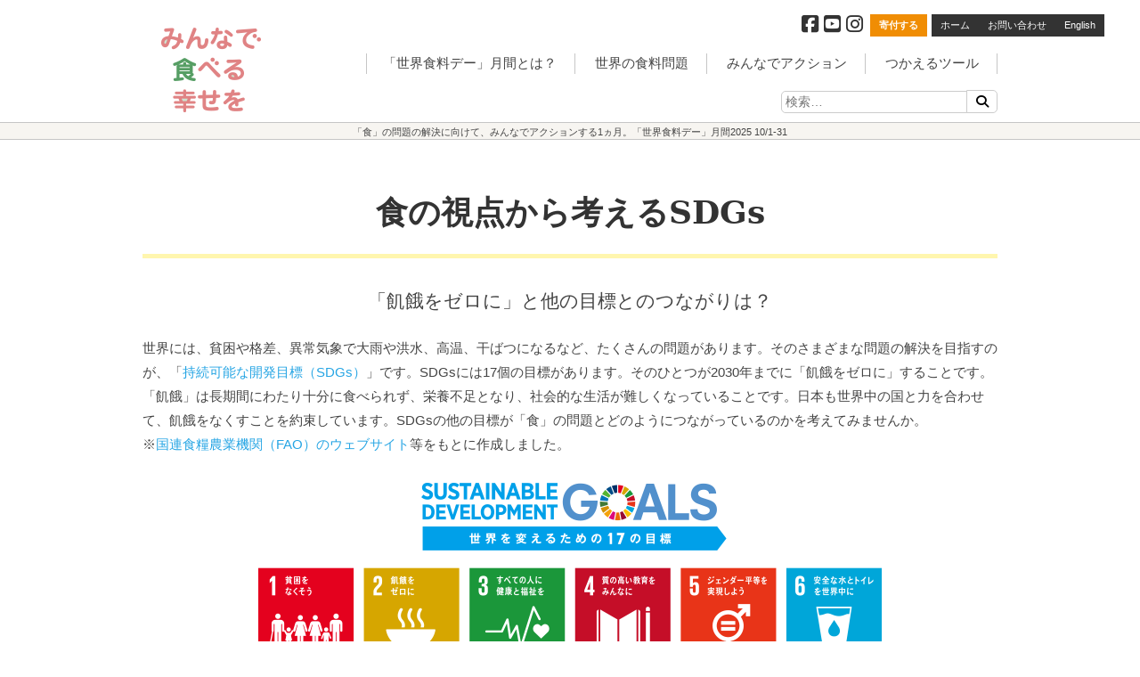

--- FILE ---
content_type: text/html; charset=UTF-8
request_url: https://worldfoodday-japan.net/sdgs/
body_size: 17265
content:
<!doctype html>
<html lang="ja" class="no-js">
	<head>
		<meta charset="UTF-8">
		<title>  食の視点から考えるSDGs : 「世界食料デー」月間 みんなで食べる幸せを</title>

		<link href="//www.google-analytics.com" rel="dns-prefetch">
        <link href="https://worldfoodday-japan.net/cms_wp/wp-content/themes/wfdj_style/img/icons/favicon.ico" rel="shortcut icon">
        <link href="https://worldfoodday-japan.net/cms_wp/wp-content/themes/wfdj_style/img/icons/apple-touch-icon.png" rel="apple-touch-icon">

		<script src="https://kit.fontawesome.com/5c3529fe9c.js" crossorigin="anonymous"></script>
		<link href="https://fonts.googleapis.com/css?family=Source+Sans+Pro:200" rel="stylesheet"> 

		<meta http-equiv="X-UA-Compatible" content="IE=edge,chrome=1">
		<meta name="viewport" content="width=device-width, initial-scale=1.0">
		<meta name="description" content="">
		
		<meta property="og:type" content="article">
<meta property="og:image" content="https://worldfoodday-japan.net/cms_wp/wp-content/uploads/2019/06/sdgs-700x450.png">
<meta property="og:title" content="食の視点から考えるSDGs">
<meta property="og:url" content="https://worldfoodday-japan.net/sdgs/">
<meta property="og:description" content="「飢餓をゼロに」と他の目標とのつながりは？ 世界には、貧困や格差、異常気象で大雨や洪水、高温、干ばつになるなど、たくさんの問題があります。そのさまざまな問題の解決を目指すのが、「持続可能な開発目標（S">

				<link rel="stylesheet" href="https://worldfoodday-japan.net/cms_wp/wp-content/themes/wfdj_style/js/meanmenu.css" type="text/css">


		<meta name='robots' content='max-image-preview:large' />
<link rel='dns-prefetch' href='//ajax.googleapis.com' />
<script type="text/javascript">
/* <![CDATA[ */
window._wpemojiSettings = {"baseUrl":"https:\/\/s.w.org\/images\/core\/emoji\/16.0.1\/72x72\/","ext":".png","svgUrl":"https:\/\/s.w.org\/images\/core\/emoji\/16.0.1\/svg\/","svgExt":".svg","source":{"concatemoji":"https:\/\/worldfoodday-japan.net\/cms_wp\/wp-includes\/js\/wp-emoji-release.min.js?ver=6.8.3"}};
/*! This file is auto-generated */
!function(s,n){var o,i,e;function c(e){try{var t={supportTests:e,timestamp:(new Date).valueOf()};sessionStorage.setItem(o,JSON.stringify(t))}catch(e){}}function p(e,t,n){e.clearRect(0,0,e.canvas.width,e.canvas.height),e.fillText(t,0,0);var t=new Uint32Array(e.getImageData(0,0,e.canvas.width,e.canvas.height).data),a=(e.clearRect(0,0,e.canvas.width,e.canvas.height),e.fillText(n,0,0),new Uint32Array(e.getImageData(0,0,e.canvas.width,e.canvas.height).data));return t.every(function(e,t){return e===a[t]})}function u(e,t){e.clearRect(0,0,e.canvas.width,e.canvas.height),e.fillText(t,0,0);for(var n=e.getImageData(16,16,1,1),a=0;a<n.data.length;a++)if(0!==n.data[a])return!1;return!0}function f(e,t,n,a){switch(t){case"flag":return n(e,"\ud83c\udff3\ufe0f\u200d\u26a7\ufe0f","\ud83c\udff3\ufe0f\u200b\u26a7\ufe0f")?!1:!n(e,"\ud83c\udde8\ud83c\uddf6","\ud83c\udde8\u200b\ud83c\uddf6")&&!n(e,"\ud83c\udff4\udb40\udc67\udb40\udc62\udb40\udc65\udb40\udc6e\udb40\udc67\udb40\udc7f","\ud83c\udff4\u200b\udb40\udc67\u200b\udb40\udc62\u200b\udb40\udc65\u200b\udb40\udc6e\u200b\udb40\udc67\u200b\udb40\udc7f");case"emoji":return!a(e,"\ud83e\udedf")}return!1}function g(e,t,n,a){var r="undefined"!=typeof WorkerGlobalScope&&self instanceof WorkerGlobalScope?new OffscreenCanvas(300,150):s.createElement("canvas"),o=r.getContext("2d",{willReadFrequently:!0}),i=(o.textBaseline="top",o.font="600 32px Arial",{});return e.forEach(function(e){i[e]=t(o,e,n,a)}),i}function t(e){var t=s.createElement("script");t.src=e,t.defer=!0,s.head.appendChild(t)}"undefined"!=typeof Promise&&(o="wpEmojiSettingsSupports",i=["flag","emoji"],n.supports={everything:!0,everythingExceptFlag:!0},e=new Promise(function(e){s.addEventListener("DOMContentLoaded",e,{once:!0})}),new Promise(function(t){var n=function(){try{var e=JSON.parse(sessionStorage.getItem(o));if("object"==typeof e&&"number"==typeof e.timestamp&&(new Date).valueOf()<e.timestamp+604800&&"object"==typeof e.supportTests)return e.supportTests}catch(e){}return null}();if(!n){if("undefined"!=typeof Worker&&"undefined"!=typeof OffscreenCanvas&&"undefined"!=typeof URL&&URL.createObjectURL&&"undefined"!=typeof Blob)try{var e="postMessage("+g.toString()+"("+[JSON.stringify(i),f.toString(),p.toString(),u.toString()].join(",")+"));",a=new Blob([e],{type:"text/javascript"}),r=new Worker(URL.createObjectURL(a),{name:"wpTestEmojiSupports"});return void(r.onmessage=function(e){c(n=e.data),r.terminate(),t(n)})}catch(e){}c(n=g(i,f,p,u))}t(n)}).then(function(e){for(var t in e)n.supports[t]=e[t],n.supports.everything=n.supports.everything&&n.supports[t],"flag"!==t&&(n.supports.everythingExceptFlag=n.supports.everythingExceptFlag&&n.supports[t]);n.supports.everythingExceptFlag=n.supports.everythingExceptFlag&&!n.supports.flag,n.DOMReady=!1,n.readyCallback=function(){n.DOMReady=!0}}).then(function(){return e}).then(function(){var e;n.supports.everything||(n.readyCallback(),(e=n.source||{}).concatemoji?t(e.concatemoji):e.wpemoji&&e.twemoji&&(t(e.twemoji),t(e.wpemoji)))}))}((window,document),window._wpemojiSettings);
/* ]]> */
</script>
<link rel='stylesheet' id='sbi_styles-css' href='https://worldfoodday-japan.net/cms_wp/wp-content/plugins/instagram-feed/css/sbi-styles.min.css?ver=6.10.0' media='all' />
<style id='wp-emoji-styles-inline-css' type='text/css'>

	img.wp-smiley, img.emoji {
		display: inline !important;
		border: none !important;
		box-shadow: none !important;
		height: 1em !important;
		width: 1em !important;
		margin: 0 0.07em !important;
		vertical-align: -0.1em !important;
		background: none !important;
		padding: 0 !important;
	}
</style>
<link rel='stylesheet' id='wp-block-library-css' href='https://worldfoodday-japan.net/cms_wp/wp-includes/css/dist/block-library/style.min.css?ver=6.8.3' media='all' />
<style id='classic-theme-styles-inline-css' type='text/css'>
/*! This file is auto-generated */
.wp-block-button__link{color:#fff;background-color:#32373c;border-radius:9999px;box-shadow:none;text-decoration:none;padding:calc(.667em + 2px) calc(1.333em + 2px);font-size:1.125em}.wp-block-file__button{background:#32373c;color:#fff;text-decoration:none}
</style>
<style id='global-styles-inline-css' type='text/css'>
:root{--wp--preset--aspect-ratio--square: 1;--wp--preset--aspect-ratio--4-3: 4/3;--wp--preset--aspect-ratio--3-4: 3/4;--wp--preset--aspect-ratio--3-2: 3/2;--wp--preset--aspect-ratio--2-3: 2/3;--wp--preset--aspect-ratio--16-9: 16/9;--wp--preset--aspect-ratio--9-16: 9/16;--wp--preset--color--black: #000000;--wp--preset--color--cyan-bluish-gray: #abb8c3;--wp--preset--color--white: #ffffff;--wp--preset--color--pale-pink: #f78da7;--wp--preset--color--vivid-red: #cf2e2e;--wp--preset--color--luminous-vivid-orange: #ff6900;--wp--preset--color--luminous-vivid-amber: #fcb900;--wp--preset--color--light-green-cyan: #7bdcb5;--wp--preset--color--vivid-green-cyan: #00d084;--wp--preset--color--pale-cyan-blue: #8ed1fc;--wp--preset--color--vivid-cyan-blue: #0693e3;--wp--preset--color--vivid-purple: #9b51e0;--wp--preset--gradient--vivid-cyan-blue-to-vivid-purple: linear-gradient(135deg,rgba(6,147,227,1) 0%,rgb(155,81,224) 100%);--wp--preset--gradient--light-green-cyan-to-vivid-green-cyan: linear-gradient(135deg,rgb(122,220,180) 0%,rgb(0,208,130) 100%);--wp--preset--gradient--luminous-vivid-amber-to-luminous-vivid-orange: linear-gradient(135deg,rgba(252,185,0,1) 0%,rgba(255,105,0,1) 100%);--wp--preset--gradient--luminous-vivid-orange-to-vivid-red: linear-gradient(135deg,rgba(255,105,0,1) 0%,rgb(207,46,46) 100%);--wp--preset--gradient--very-light-gray-to-cyan-bluish-gray: linear-gradient(135deg,rgb(238,238,238) 0%,rgb(169,184,195) 100%);--wp--preset--gradient--cool-to-warm-spectrum: linear-gradient(135deg,rgb(74,234,220) 0%,rgb(151,120,209) 20%,rgb(207,42,186) 40%,rgb(238,44,130) 60%,rgb(251,105,98) 80%,rgb(254,248,76) 100%);--wp--preset--gradient--blush-light-purple: linear-gradient(135deg,rgb(255,206,236) 0%,rgb(152,150,240) 100%);--wp--preset--gradient--blush-bordeaux: linear-gradient(135deg,rgb(254,205,165) 0%,rgb(254,45,45) 50%,rgb(107,0,62) 100%);--wp--preset--gradient--luminous-dusk: linear-gradient(135deg,rgb(255,203,112) 0%,rgb(199,81,192) 50%,rgb(65,88,208) 100%);--wp--preset--gradient--pale-ocean: linear-gradient(135deg,rgb(255,245,203) 0%,rgb(182,227,212) 50%,rgb(51,167,181) 100%);--wp--preset--gradient--electric-grass: linear-gradient(135deg,rgb(202,248,128) 0%,rgb(113,206,126) 100%);--wp--preset--gradient--midnight: linear-gradient(135deg,rgb(2,3,129) 0%,rgb(40,116,252) 100%);--wp--preset--font-size--small: 13px;--wp--preset--font-size--medium: 20px;--wp--preset--font-size--large: 36px;--wp--preset--font-size--x-large: 42px;--wp--preset--spacing--20: 0.44rem;--wp--preset--spacing--30: 0.67rem;--wp--preset--spacing--40: 1rem;--wp--preset--spacing--50: 1.5rem;--wp--preset--spacing--60: 2.25rem;--wp--preset--spacing--70: 3.38rem;--wp--preset--spacing--80: 5.06rem;--wp--preset--shadow--natural: 6px 6px 9px rgba(0, 0, 0, 0.2);--wp--preset--shadow--deep: 12px 12px 50px rgba(0, 0, 0, 0.4);--wp--preset--shadow--sharp: 6px 6px 0px rgba(0, 0, 0, 0.2);--wp--preset--shadow--outlined: 6px 6px 0px -3px rgba(255, 255, 255, 1), 6px 6px rgba(0, 0, 0, 1);--wp--preset--shadow--crisp: 6px 6px 0px rgba(0, 0, 0, 1);}:where(.is-layout-flex){gap: 0.5em;}:where(.is-layout-grid){gap: 0.5em;}body .is-layout-flex{display: flex;}.is-layout-flex{flex-wrap: wrap;align-items: center;}.is-layout-flex > :is(*, div){margin: 0;}body .is-layout-grid{display: grid;}.is-layout-grid > :is(*, div){margin: 0;}:where(.wp-block-columns.is-layout-flex){gap: 2em;}:where(.wp-block-columns.is-layout-grid){gap: 2em;}:where(.wp-block-post-template.is-layout-flex){gap: 1.25em;}:where(.wp-block-post-template.is-layout-grid){gap: 1.25em;}.has-black-color{color: var(--wp--preset--color--black) !important;}.has-cyan-bluish-gray-color{color: var(--wp--preset--color--cyan-bluish-gray) !important;}.has-white-color{color: var(--wp--preset--color--white) !important;}.has-pale-pink-color{color: var(--wp--preset--color--pale-pink) !important;}.has-vivid-red-color{color: var(--wp--preset--color--vivid-red) !important;}.has-luminous-vivid-orange-color{color: var(--wp--preset--color--luminous-vivid-orange) !important;}.has-luminous-vivid-amber-color{color: var(--wp--preset--color--luminous-vivid-amber) !important;}.has-light-green-cyan-color{color: var(--wp--preset--color--light-green-cyan) !important;}.has-vivid-green-cyan-color{color: var(--wp--preset--color--vivid-green-cyan) !important;}.has-pale-cyan-blue-color{color: var(--wp--preset--color--pale-cyan-blue) !important;}.has-vivid-cyan-blue-color{color: var(--wp--preset--color--vivid-cyan-blue) !important;}.has-vivid-purple-color{color: var(--wp--preset--color--vivid-purple) !important;}.has-black-background-color{background-color: var(--wp--preset--color--black) !important;}.has-cyan-bluish-gray-background-color{background-color: var(--wp--preset--color--cyan-bluish-gray) !important;}.has-white-background-color{background-color: var(--wp--preset--color--white) !important;}.has-pale-pink-background-color{background-color: var(--wp--preset--color--pale-pink) !important;}.has-vivid-red-background-color{background-color: var(--wp--preset--color--vivid-red) !important;}.has-luminous-vivid-orange-background-color{background-color: var(--wp--preset--color--luminous-vivid-orange) !important;}.has-luminous-vivid-amber-background-color{background-color: var(--wp--preset--color--luminous-vivid-amber) !important;}.has-light-green-cyan-background-color{background-color: var(--wp--preset--color--light-green-cyan) !important;}.has-vivid-green-cyan-background-color{background-color: var(--wp--preset--color--vivid-green-cyan) !important;}.has-pale-cyan-blue-background-color{background-color: var(--wp--preset--color--pale-cyan-blue) !important;}.has-vivid-cyan-blue-background-color{background-color: var(--wp--preset--color--vivid-cyan-blue) !important;}.has-vivid-purple-background-color{background-color: var(--wp--preset--color--vivid-purple) !important;}.has-black-border-color{border-color: var(--wp--preset--color--black) !important;}.has-cyan-bluish-gray-border-color{border-color: var(--wp--preset--color--cyan-bluish-gray) !important;}.has-white-border-color{border-color: var(--wp--preset--color--white) !important;}.has-pale-pink-border-color{border-color: var(--wp--preset--color--pale-pink) !important;}.has-vivid-red-border-color{border-color: var(--wp--preset--color--vivid-red) !important;}.has-luminous-vivid-orange-border-color{border-color: var(--wp--preset--color--luminous-vivid-orange) !important;}.has-luminous-vivid-amber-border-color{border-color: var(--wp--preset--color--luminous-vivid-amber) !important;}.has-light-green-cyan-border-color{border-color: var(--wp--preset--color--light-green-cyan) !important;}.has-vivid-green-cyan-border-color{border-color: var(--wp--preset--color--vivid-green-cyan) !important;}.has-pale-cyan-blue-border-color{border-color: var(--wp--preset--color--pale-cyan-blue) !important;}.has-vivid-cyan-blue-border-color{border-color: var(--wp--preset--color--vivid-cyan-blue) !important;}.has-vivid-purple-border-color{border-color: var(--wp--preset--color--vivid-purple) !important;}.has-vivid-cyan-blue-to-vivid-purple-gradient-background{background: var(--wp--preset--gradient--vivid-cyan-blue-to-vivid-purple) !important;}.has-light-green-cyan-to-vivid-green-cyan-gradient-background{background: var(--wp--preset--gradient--light-green-cyan-to-vivid-green-cyan) !important;}.has-luminous-vivid-amber-to-luminous-vivid-orange-gradient-background{background: var(--wp--preset--gradient--luminous-vivid-amber-to-luminous-vivid-orange) !important;}.has-luminous-vivid-orange-to-vivid-red-gradient-background{background: var(--wp--preset--gradient--luminous-vivid-orange-to-vivid-red) !important;}.has-very-light-gray-to-cyan-bluish-gray-gradient-background{background: var(--wp--preset--gradient--very-light-gray-to-cyan-bluish-gray) !important;}.has-cool-to-warm-spectrum-gradient-background{background: var(--wp--preset--gradient--cool-to-warm-spectrum) !important;}.has-blush-light-purple-gradient-background{background: var(--wp--preset--gradient--blush-light-purple) !important;}.has-blush-bordeaux-gradient-background{background: var(--wp--preset--gradient--blush-bordeaux) !important;}.has-luminous-dusk-gradient-background{background: var(--wp--preset--gradient--luminous-dusk) !important;}.has-pale-ocean-gradient-background{background: var(--wp--preset--gradient--pale-ocean) !important;}.has-electric-grass-gradient-background{background: var(--wp--preset--gradient--electric-grass) !important;}.has-midnight-gradient-background{background: var(--wp--preset--gradient--midnight) !important;}.has-small-font-size{font-size: var(--wp--preset--font-size--small) !important;}.has-medium-font-size{font-size: var(--wp--preset--font-size--medium) !important;}.has-large-font-size{font-size: var(--wp--preset--font-size--large) !important;}.has-x-large-font-size{font-size: var(--wp--preset--font-size--x-large) !important;}
:where(.wp-block-post-template.is-layout-flex){gap: 1.25em;}:where(.wp-block-post-template.is-layout-grid){gap: 1.25em;}
:where(.wp-block-columns.is-layout-flex){gap: 2em;}:where(.wp-block-columns.is-layout-grid){gap: 2em;}
:root :where(.wp-block-pullquote){font-size: 1.5em;line-height: 1.6;}
</style>
<link rel='stylesheet' id='meteor-slides-css' href='https://worldfoodday-japan.net/cms_wp/wp-content/plugins/meteor-slides/css/meteor-slides.css?ver=1.0' media='all' />
<link rel='stylesheet' id='normalize-css' href='https://worldfoodday-japan.net/cms_wp/wp-content/themes/wfdj_style/normalize.css?ver=1.0' media='all' />
<link rel='stylesheet' id='html5blank-css' href='https://worldfoodday-japan.net/cms_wp/wp-content/themes/wfdj_style/style.css?ver=20241223128' media='all' />
<link rel='stylesheet' id='jquery.lightbox.min.css-css' href='https://worldfoodday-japan.net/cms_wp/wp-content/plugins/wp-jquery-lightbox/lightboxes/wp-jquery-lightbox/styles/lightbox.min.css?ver=2.3.4' media='all' />
<link rel='stylesheet' id='jqlb-overrides-css' href='https://worldfoodday-japan.net/cms_wp/wp-content/plugins/wp-jquery-lightbox/lightboxes/wp-jquery-lightbox/styles/overrides.css?ver=2.3.4' media='all' />
<style id='jqlb-overrides-inline-css' type='text/css'>

			#outerImageContainer {
				box-shadow: 0 0 4px 2px rgba(0,0,0,.2);
			}
			#imageContainer{
				padding: 6px;
			}
			#imageDataContainer {
				box-shadow: 0 -4px 0 0 #fff, 0 0 4px 2px rgba(0,0,0,.1);
				z-index: auto;
			}
			#prevArrow,
			#nextArrow{
				background-color: rgba(255,255,255,.7;
				color: #000000;
			}
</style>
<script type="text/javascript" src="https://worldfoodday-japan.net/cms_wp/wp-content/themes/wfdj_style/js/lib/conditionizr-4.3.0.min.js?ver=4.3.0" id="conditionizr-js"></script>
<script type="text/javascript" src="https://worldfoodday-japan.net/cms_wp/wp-content/themes/wfdj_style/js/lib/modernizr-2.7.1.min.js?ver=2.7.1" id="modernizr-js"></script>
<script type="text/javascript" src="https://ajax.googleapis.com/ajax/libs/jquery/1.9.1/jquery.min.js?ver=1.9.1" id="jquery-js"></script>
<script type="text/javascript" src="https://worldfoodday-japan.net/cms_wp/wp-content/themes/wfdj_style/js/scripts.js?ver=1.0.0" id="html5blankscripts-js"></script>
<script type="text/javascript" src="https://worldfoodday-japan.net/cms_wp/wp-content/themes/wfdj_style/js/jquery.meanmenu.min.js?ver=2.0.8" id="meanmenu-js"></script>
<script type="text/javascript" src="https://worldfoodday-japan.net/cms_wp/wp-content/themes/wfdj_style/js/jquery.matchHeight-min.js?ver=0.7.0" id="matchHeight-js"></script>
<script type="text/javascript" src="https://worldfoodday-japan.net/cms_wp/wp-content/plugins/meteor-slides/js/jquery.cycle.all.js?ver=6.8.3" id="jquery-cycle-js"></script>
<script type="text/javascript" src="https://worldfoodday-japan.net/cms_wp/wp-content/plugins/meteor-slides/js/jquery.metadata.v2.js?ver=6.8.3" id="jquery-metadata-js"></script>
<script type="text/javascript" src="https://worldfoodday-japan.net/cms_wp/wp-content/plugins/meteor-slides/js/jquery.touchwipe.1.1.1.js?ver=6.8.3" id="jquery-touchwipe-js"></script>
<script type="text/javascript" id="meteorslides-script-js-extra">
/* <![CDATA[ */
var meteorslidessettings = {"meteorslideshowspeed":"2000","meteorslideshowduration":"5000","meteorslideshowheight":"320","meteorslideshowwidth":"960","meteorslideshowtransition":"fade"};
/* ]]> */
</script>
<script type="text/javascript" src="https://worldfoodday-japan.net/cms_wp/wp-content/plugins/meteor-slides/js/slideshow.js?ver=6.8.3" id="meteorslides-script-js"></script>
<link rel="https://api.w.org/" href="https://worldfoodday-japan.net/wp-json/" /><link rel="alternate" title="JSON" type="application/json" href="https://worldfoodday-japan.net/wp-json/wp/v2/pages/2906" /><link rel="alternate" title="oEmbed (JSON)" type="application/json+oembed" href="https://worldfoodday-japan.net/wp-json/oembed/1.0/embed?url=https%3A%2F%2Fworldfoodday-japan.net%2Fsdgs%2F" />
<link rel="alternate" title="oEmbed (XML)" type="text/xml+oembed" href="https://worldfoodday-japan.net/wp-json/oembed/1.0/embed?url=https%3A%2F%2Fworldfoodday-japan.net%2Fsdgs%2F&#038;format=xml" />
<script src="//www.google.com/recaptcha/api.js"></script>
<script type="text/javascript">
jQuery(function() {
	// reCAPTCHAの挿入
	jQuery( '.mw_wp_form_input button, .mw_wp_form_input input[type="submit"]' ).before( '<div data-callback="syncerRecaptchaCallback" data-sitekey="6Lc9X0IaAAAAABP1cXdrBWW_NwjVgRGNa1CH2ty_" class="g-recaptcha"></div>' );
	// [input] Add disabled to input or button
	jQuery( '.mw_wp_form_input button, .mw_wp_form_input input[type="submit"]' ).attr( "disabled", "disabled" );
	// [confirm] Remove disabled
	jQuery( '.mw_wp_form_confirm input, .mw_wp_form_confirm select, .mw_wp_form_confirm textarea, .mw_wp_form_confirm button' ).removeAttr( 'disabled' );
});
// reCAPTCHA Callback
function syncerRecaptchaCallback( code ) {
	if(code != "") {
		jQuery( '.mw_wp_form_input button, .mw_wp_form_input input[type="submit"]' ).removeAttr( 'disabled' );
	}
}
</script>
<style type="text/css">
.g-recaptcha { margin: 20px 0 15px; }.g-recaptcha > div { margin: 0 auto; }</style>
		<script>
        // conditionizr.com
        // configure environment tests
        conditionizr.config({
            assets: 'https://worldfoodday-japan.net/cms_wp/wp-content/themes/wfdj_style',
            tests: {}
        });
        </script>
	<!-- Google Tag Manager -->
	<script>(function(w,d,s,l,i){w[l]=w[l]||[];w[l].push({'gtm.start':
	new Date().getTime(),event:'gtm.js'});var f=d.getElementsByTagName(s)[0],
	j=d.createElement(s),dl=l!='dataLayer'?'&l='+l:'';j.async=true;j.src=
	'https://www.googletagmanager.com/gtm.js?id='+i+dl;f.parentNode.insertBefore(j,f);
	})(window,document,'script','dataLayer','GTM-TMGQVK9');</script>
	<!-- End Google Tag Manager -->
	</head>
	<body class="wp-singular page-template-default page page-id-2906 wp-theme-wfdj_style sdgs">
	<!-- Google Tag Manager (noscript) -->
	<noscript><iframe src="https://www.googletagmanager.com/ns.html?id=GTM-TMGQVK9"
	height="0" width="0" style="display:none;visibility:hidden"></iframe></noscript>
	<!-- End Google Tag Manager (noscript) -->

			<!-- wrapper -->
		<div class="wrapper">

			<!-- header -->
			<header class="header clear" role="banner">

					<!-- logo -->
					<div class="logo">
						<a href="https://worldfoodday-japan.net">
							<!-- svg logo - toddmotto.com/mastering-svg-use-for-a-retina-web-fallbacks-with-png-script -->
							<img src="https://worldfoodday-japan.net/cms_wp/wp-content/themes/wfdj_style/images/logo.png" alt="みんなで食べる幸せを" class="logo-img">
						</a>
					</div>
					<!-- /logo -->
					<nav class="topNav">
						<ul id="menu-topnav" class="nav-menu"><li id="menu-item-51" class="fb menu-item menu-item-type-custom menu-item-object-custom menu-item-51"><a target="_blank" href="http://www.facebook.com/worldfoodday.japan"><i class="fa fa-facebook-square fa-2x" aria-hidden="true"></i></a></li>
<li id="menu-item-50" class="yt menu-item menu-item-type-custom menu-item-object-custom menu-item-50"><a target="_blank" href="https://www.youtube.com/channel/UCn7oAWHvlK_5LS5VEwmd5ow/featured"><i class="fa fa-youtube-square fa-2x" aria-hidden="true"></i></a></li>
<li id="menu-item-52" class="ig menu-item menu-item-type-custom menu-item-object-custom menu-item-52"><a target="_blank" href="https://www.instagram.com/worldfoodday/"><i class="fa fa-instagram fa-2x" aria-hidden="true"></i></a></li>
<li id="menu-item-7294" class="donation menu-item menu-item-type-custom menu-item-object-custom menu-item-7294"><a href="https://worldfoodday-japan.net/support/">寄付する</a></li>
<li id="menu-item-49" class="pc menu-item menu-item-type-custom menu-item-object-custom menu-item-home menu-item-49"><a href="http://worldfoodday-japan.net/">ホーム</a></li>
<li id="menu-item-48" class="pc menu-item menu-item-type-post_type menu-item-object-page menu-item-48"><a href="https://worldfoodday-japan.net/contact/">お問い合わせ</a></li>
<li id="menu-item-47" class="pc menu-item menu-item-type-post_type menu-item-object-page menu-item-47"><a href="https://worldfoodday-japan.net/english/">English</a></li>
</ul>					</nav>	
					<!-- nav -->
					<nav class="nav gNav pc" role="navigation">
						<ul><li id="menu-item-36" class="nav-item menu-item menu-item-type-post_type menu-item-object-page menu-item-has-children menu-item-36"><a href="https://worldfoodday-japan.net/about/">「世界食料デー」月間とは？</a>
<ul class="sub-menu">
	<li id="menu-item-38" class="menu-item menu-item-type-post_type menu-item-object-page menu-item-38"><a href="https://worldfoodday-japan.net/about/about_archive/">これまでの活動</a></li>
</ul>
</li>
<li id="menu-item-35" class="nav-item menu-item menu-item-type-post_type menu-item-object-page current-menu-ancestor current-menu-parent current_page_parent current_page_ancestor menu-item-has-children menu-item-35"><a href="https://worldfoodday-japan.net/world/">世界の食料問題</a>
<ul class="sub-menu">
	<li id="menu-item-3002" class="menu-item menu-item-type-post_type menu-item-object-page current-menu-item page_item page-item-2906 current_page_item menu-item-3002"><a href="https://worldfoodday-japan.net/sdgs/" aria-current="page">食とSDGs</a></li>
</ul>
</li>
<li id="menu-item-34" class="nav-item menu-item menu-item-type-post_type menu-item-object-page menu-item-has-children menu-item-34"><a href="https://worldfoodday-japan.net/join/">みんなでアクション</a>
<ul class="sub-menu">
	<li id="menu-item-37" class="menu-item menu-item-type-post_type menu-item-object-page menu-item-37"><a href="https://worldfoodday-japan.net/join/event/">全国のイベント情報</a></li>
	<li id="menu-item-179" class="menu-item menu-item-type-post_type_archive menu-item-object-interviews menu-item-179"><a href="https://worldfoodday-japan.net/join/interviews/">インタビュー</a></li>
	<li id="menu-item-180" class="menu-item menu-item-type-post_type_archive menu-item-object-event_report menu-item-180"><a href="https://worldfoodday-japan.net/event/report/">イベントレポート</a></li>
</ul>
</li>
<li id="menu-item-33" class="menu-item menu-item-type-post_type menu-item-object-page menu-item-33"><a href="https://worldfoodday-japan.net/tool/">つかえるツール</a></li>
</ul>					</nav>
					<!-- /nav -->
					<nav class="spNav sp">
						<ul id="menu-spnav" class="nav-menu"><li id="menu-item-76" class="menu-item menu-item-type-custom menu-item-object-custom menu-item-home menu-item-76"><a href="http://worldfoodday-japan.net/">ホーム</a></li>
<li id="menu-item-66" class="menu-item menu-item-type-post_type menu-item-object-page menu-item-has-children menu-item-66"><a href="https://worldfoodday-japan.net/about/">「世界食料デー」月間とは？</a>
<ul class="sub-menu">
	<li id="menu-item-67" class="menu-item menu-item-type-post_type menu-item-object-page menu-item-67"><a href="https://worldfoodday-japan.net/about/about_archive/">これまでの活動</a></li>
</ul>
</li>
<li id="menu-item-68" class="menu-item menu-item-type-post_type menu-item-object-page current-menu-ancestor current-menu-parent current_page_parent current_page_ancestor menu-item-has-children menu-item-68"><a href="https://worldfoodday-japan.net/world/">世界の食料問題</a>
<ul class="sub-menu">
	<li id="menu-item-3003" class="menu-item menu-item-type-post_type menu-item-object-page current-menu-item page_item page-item-2906 current_page_item menu-item-3003"><a href="https://worldfoodday-japan.net/sdgs/" aria-current="page">食とSDGs</a></li>
</ul>
</li>
<li id="menu-item-69" class="sub_opne menu-item menu-item-type-post_type menu-item-object-page menu-item-has-children menu-item-69"><a href="https://worldfoodday-japan.net/join/">みんなでアクション</a>
<ul class="sub-menu">
	<li id="menu-item-70" class="menu-item menu-item-type-post_type menu-item-object-page menu-item-70"><a href="https://worldfoodday-japan.net/join/event/">全国のイベント情報</a></li>
	<li id="menu-item-181" class="menu-item menu-item-type-post_type_archive menu-item-object-interviews menu-item-181"><a href="https://worldfoodday-japan.net/join/interviews/">インタビュー</a></li>
	<li id="menu-item-182" class="menu-item menu-item-type-post_type_archive menu-item-object-event_report menu-item-182"><a href="https://worldfoodday-japan.net/event/report/">イベントレポート</a></li>
</ul>
</li>
<li id="menu-item-73" class="menu-item menu-item-type-post_type menu-item-object-page menu-item-73"><a href="https://worldfoodday-japan.net/tool/">つかえるツール</a></li>
<li id="menu-item-77" class="menu-item menu-item-type-post_type menu-item-object-page menu-item-77"><a href="https://worldfoodday-japan.net/contact/">お問い合わせ</a></li>
<li id="menu-item-78" class="menu-item menu-item-type-post_type menu-item-object-page menu-item-78"><a href="https://worldfoodday-japan.net/english/">English</a></li>
</ul>					</nav>
			</header>
			<div class="serchForm">
				<!-- search -->
<form class="search" method="get" action="https://worldfoodday-japan.net" role="search">
	<input class="search-input" type="search" name="s" placeholder="検索…">
	<button class="search-submit" type="submit" role="button"><i class="fa fa-search" aria-hidden="true"></i></button>
</form>
<!-- /search -->
			</div>

			<!-- /header -->
			<div class="cachCopy">
				<p>「食」の問題の解決に向けて、みんなでアクションする1ヵ月。<br>「世界食料デー」月間2025 10/1-31</p>
			</div>


	<main class="main">
		<!-- section -->
		<section>

			<h1>食の視点から考えるSDGs</h1>

		
			<!-- article -->
			<article id="post-2906" class="post-2906 page type-page status-publish has-post-thumbnail hentry">

				<p class="subTitle">「飢餓をゼロに」と他の目標とのつながりは？</p>
<p>世界には、貧困や格差、異常気象で大雨や洪水、高温、干ばつになるなど、たくさんの問題があります。そのさまざまな問題の解決を目指すのが、「<a href="https://www.unic.or.jp/activities/economic_social_development/sustainable_development/2030agenda/" rel="noopener noreferrer" target="_blank">持続可能な開発目標（SDGs）</a>」です。SDGsには17個の目標があります。そのひとつが2030年までに「飢餓をゼロに」することです。「飢餓」は長期間にわたり十分に食べられず、栄養不足となり、社会的な生活が難しくなっていることです。日本も世界中の国と力を合わせて、飢餓をなくすことを約束しています。SDGsの他の目標が「食」の問題とどのようにつながっているのかを考えてみませんか。<br />
※<a href="http://www.fao.org/sustainable-development-goals/goals/goal-1/en/" rel="noopener noreferrer" target="_blank">国連食糧農業機関（FAO）のウェブサイト</a>等をもとに作成しました。</p>
<div class="mainImage"><img decoding="async" class="alignnone size-full wp-image-310" src="https://worldfoodday-japan.net/cms_wp/wp-content/uploads/2019/06/sdgs.png" alt="" /></div>
<h2>貧困をなくそう －極度に貧しい暮らしをする人の8割は農村部に－</h2>
<div class="twoCol03 clear">
<div class="textArea">
<p>1日をわずか250円以下で暮らす、極度に貧しい暮らしをする人※は1990年の36％と比べると2015年には10％と減少しました。しかし、今でも7億人以上がこの大変な暮らしをしています。そのほとんどの人は、アフリカのサハラ砂漠より南に住んでいます。<br />
このような人たちの4分の3は農村部で生活しています。農村部の飢餓をなくすためには、たとえば、包摂的（誰もが豊かになり、みんなが意思決定の過程に参加できること）な農業をすることが有効です。また、農業だけではなく、地域の良さをいかして鉱業や木材加工、観光など、収入を得られる他の仕事をつくることも飢餓をなくすことにつながります。そうすると、家族がみんないきいきと健康に暮らすことにもつながります。<br />
※ 極度の貧困とされる1日あたり1.9ドル以下で暮らす人々</p>
</div>
<div class="photoArea"><img decoding="async" class="alignnone size-full wp-image-290" src="https://worldfoodday-japan.net/cms_wp/wp-content/uploads/2019/07/sdg_icon_01_ja.jpg" alt="" /></a></div>
</div>
<h2>飢餓をゼロに －食べ物は十分につくられているのに、約8億人が飢餓に直面－</h2>
<div class="twoCol03 clear">
<div class="textArea">
<p>2050年までに世界の人口は100億人近くになると予想されています。世界中のすべての人が十分な栄養をとって、健康に生活できる食料を得るためにはどうしたらいいのかを真剣に考える必要があります。しかし、食べ物を育てるための水や土地が足りないこと、土の状態が悪くなっていること、絶滅する植物や動物が増えていること、自然災害が増えていることなどの問題があります。誰もが安心して食べられる「食料安全保障」の確立のためには、必要な栄養をみんながとれるようになること、農家が食べ物を効率的につくりお金を稼げるようになること。そして、災害や紛争などトラブルが起きても、食べものをつくり、運び、売り買いするという食べ物の流れ（食のサプライチェーン）が止まらず、またすぐに回復できるようにすること、色々な立場の人が協力し合って豊かな自然環境を残していくことなどが必要です。</p>
</div>
<div class="photoArea"><img decoding="async" class="alignnone size-full wp-image-290" src="https://worldfoodday-japan.net/cms_wp/wp-content/uploads/2019/07/sdg_icon_02_ja.jpg" alt="" /></a></div>
</div>
<h2>すべての人に健康と福祉を －健康的な生活になくてはならない栄養－</h2>
<div class="twoCol03 clear">
<div class="textArea">
<p>定期的に栄養価の高い食べものを取らなければ、人間は生きること、学ぶこと、病気を防ぐこと、生産的な生活を送ることはできません。また、飢餓やその背景にある貧困を根本的に解決するためには、妊娠中や出産したお母さんが健康であること、女の子や女性に栄養の大切さを知ってもらうことも重要です。<br />
さらに、人間の健康だけではなく、動物や植物が元気に育つことも大切です。家畜をきちんと管理し、薬が効かない病気などが発生しないよう家畜を守ること、植物を病気や虫の被害から守ることは、人々の健康にもつながります。 </p>
</div>
<div class="photoArea"><img decoding="async" class="alignnone size-full wp-image-290" src="https://worldfoodday-japan.net/cms_wp/wp-content/uploads/2019/07/sdg_icon_03_ja.jpg" alt="" /></a></div>
</div>
<h2>質の高い教育をみんなに －農村地域に適した教育システムで出席率の改善を－</h2>
<div class="twoCol03 clear">
<div class="textArea">
<p>学校で良い教育を受けることは、人々がより良い生活を送り、社会が発展し続けていくためにも大切です。しかし、農村に住む1億6000万人の子どもたちは、働かなければならず（児童労働）、学校に通えていません。働いている子どもの70％（1億1200万人）は農業の仕事をしており、少年や少女たちが5歳頃から家族の労働力として無報酬で働きはじめています。<br />
地域の人の希望を聞いて、子どもたちが学校に行きやすい仕組みをつくったり、学校菜園や学校給食を始めると、学校に通う子どもたちは多くなるといわれています。学校に行き、教育を受け、給食を食べられることで、子どもたち自身が元気に成長できるだけでなく、長期にわたって子どもたちが住み続ける地域も発展できます。
</p></div>
<div class="photoArea"><img decoding="async" class="alignnone size-full wp-image-291" src="https://worldfoodday-japan.net/cms_wp/wp-content/uploads/2019/07/sdg_icon_04_ja.jpg" alt="" /></a></div>
</div>
<h2>ジェンダー平等を実現しよう －女性への制約の改善が地域社会全体に貢献－</h2>
<div class="twoCol03 clear">
<div class="textArea">
<p>開発途上国（経済が成長途中の国）では、農業をする人の約半分が女性で、重要な役割を果たしています。しかし、農村で働く女性は、土地、技術、市場、インフラ、サービスなどを、男性に比べて利用できないことも多くあります。<br />
このような、農業するための資源、サービス、経済的機会を、農村で働く女性が男性と同じくらい活用できるようにする必要があります。それによって、短期的にも、長期的にも、農業の生産性や、社会的・経済的利益が大きく増え、飢餓や貧困に直面する人を減らすことにつながります。</p>
</div>
<div class="photoArea"><img decoding="async" class="alignnone size-full wp-image-292" src="https://worldfoodday-japan.net/cms_wp/wp-content/uploads/2019/07/sdg_icon_05_ja.jpg" alt="" /></a></div>
</div>
<h2>安全な水とトイレを世界中に －農業での水使用量を減らすことが必要です－</h2>
<div class="twoCol03 clear">
<div class="textArea">
<p>世界では約20億人が清潔で安全な水やトイレなどの衛生設備を利用することができません。水が不足していることや、衛生的でない水道やトイレしか利用できないことは、世界中の貧しい家庭が食料を安定して手に入れること（食料安全保障）や、栄養、教育、仕事に影響を与えます。世界の水の70％は農業や畜産に使われています。一部の開発途上国ではその割合は95％になります。<br />
世界的に人口が増え、経済が成長することでより多くの食べ物が必要となっています。</p>
<p>そのため、農業や畜産に使われる水の割合はさらに増えると予想されています。より少ない水でどのようにより多くの食べ物をつくるか、また、洪水や干ばつに対処するための農業地域の回復力を生み出し、いかに衛生的な水技術を利用するかは、私たちが向き合う大きな課題です。 </p>
</div>
<div class="photoArea"><img decoding="async" class="alignnone size-full wp-image-315" src="https://worldfoodday-japan.net/cms_wp/wp-content/uploads/2019/07/sdg_icon_06_ja.jpg" alt="" /></div>
</div>
<h2>エネルギーをみんなに そしてクリーンに －化石燃料に頼らない社会への変化を－</h2>
<div class="twoCol03 clear">
<div class="textArea">
<p>今あるフードシステム（食べ物をつくり、運び、食べるまでの一連の流れや、それに関わる多くの企業・団体のつながり）は化石燃料に大きく頼っています。フードシステムにおいて、エネルギーは食料安全保障や、より健康でいるために重要です。一方で、フードシステムはエネルギーの30％を使い、温室効果ガスの20％以上を出しています。<br />
より少ない量の、環境を壊さないエネルギーを使って、より多くの食べ物をつくるためには、化石燃料に頼るのを少しずつやめて、再生可能エネルギーへ変えていく必要があります。必要な政策や法律をつくり、利害に関わる人々や団体が集まって話し合うことも必要です。</p>
</div>
<div class="photoArea"><img decoding="async" class="alignnone size-full wp-image-315" src="https://worldfoodday-japan.net/cms_wp/wp-content/uploads/2019/07/sdg_icon_07_ja.jpg" alt="" /></div>
</div>
<h2>働きがいも経済成長も －農業分野の成長は貧困を減らすことにつながる－</h2>
<div class="twoCol03 clear">
<div class="textArea">
<p>農業は世界で最も多くの人が就いている仕事で、特に多くの開発途上国では、その国の主要産業になっています。しかし、農村部には政府や自治体の目が行き渡らず、税金の仕組みからも抜け落ちるような環境が少なくありません。そのため、多くの労働者、特に若者が、不安定で給料の低い農業から抜け出そうと、人口が多く、余っている仕事の少ない都市部へと移住する原因となっています。<br />
一方で、食べ物をつくり、加工し、運び、料理して食べるまでの過程に関わる持続可能な農業や農業関連の産業が発展し、またそれらを支えるサービス業なども発展することで、仕事が増えていくと考えられています。</p>
</div>
<div class="photoArea"><img decoding="async" class="alignnone size-full wp-image-316" src="https://worldfoodday-japan.net/cms_wp/wp-content/uploads/2019/07/sdg_icon_08_ja.jpg" alt="" /></div>
</div>
<h2>産業と技術革新の基盤をつくろう －小規模な農家に手ごろな技術・インフラを－</h2>
<div class="twoCol03 clear">
<div class="textArea">
<p>開発途上国では多くの人々が農村地域で暮らしており、ほとんどの場合、農業で生活に必要な収入を得ています。しかし、収穫した農作物を売ろうとしても、市場までの道のりが遠かったり、交通手段がなかったりするために、安定して生活に必要なお金や食べ物を得ることが難しくなっています。<br />
また、7億5,900万人は電気を使えていません。貧困をより早く減らすためには、小規模な農家にとっても手軽な技術やインフラを提供すること、農業に限らず仕事をする機会を作り、お金を得る手段を増やすことが必要です。</p>
</div>
<div class="photoArea"><img decoding="async" class="alignnone size-full wp-image-318" src="https://worldfoodday-japan.net/cms_wp/wp-content/uploads/2019/07/sdg_icon_09_ja.jpg" alt="" /></div>
</div>
<h2>人や国の不平等をなくそう －土地を誰もが使える、平等なチャンスを－</h2>
<div class="twoCol03 clear">
<div class="textArea">
<p>世界全体で昔と比べると、飢餓や貧困の状況は大きく良い方向に進んでいます。しかし、開発途上国では1990年から2010年の間に所得の格差が11%も広がり、その中でも貧困層のほとんどの人が住む農村地域では、収入、食料、土地、健康、教育の面で格差が広がっています。<br />
貧困層や不安定な状況にある人々、特に農村地域の女性には、今もなお、土地、天然資源、お金を借りるサービスを利用する際に大きな制約があります。農業、漁業、畜産、林業で働く人々の権利を守ることは、不平等をなくすために重要です。</p>
</div>
<div class="photoArea">
<img decoding="async" class="alignnone size-full wp-image-317" src="https://worldfoodday-japan.net/cms_wp/wp-content/uploads/2019/07/sdg_icon_10_ja_2.jpg" alt="" /></div>
</div>
<h2>住み続けられるまちづくりを －農村部への投資は都市の広がりを防ぐ－</h2>
<div class="twoCol03 clear">
<div class="textArea">
<p>現在世界の人口の約半分が都市部に住んでいますが、その割合は2050年になるころには3分の2まで増えると予想されています。特に開発途上国では都市の急速な成長により、都市部がより多くの食べ物を必要とするようになります。また都市の拡大が農業に適した土地にまで広がると、食料生産のための土地や水など天然資源を奪い合うことになる可能性もあります。<br />
さらに、食べ物の値段が変わると、都市部に暮らし、食べ物の多くを買って生活している人々が大きな影響を受けます。食べ物の値段と収入が安定しないと、人々は買いたい物が買えず、また将来が不安なため、食費を節約する結果、食事の量と質を下げてしまいます。</p>
</div>
<div class="photoArea"><img decoding="async" class="alignnone size-full wp-image-290" src="https://worldfoodday-japan.net/cms_wp/wp-content/uploads/2019/07/sdg_icon_11_ja.jpg" alt="" /></a></div>
</div>
<h2>つくる責任　つかう責任 －生産された食料の1/3が廃棄もしくは損失－</h2>
<div class="twoCol03 clear">
<div class="textArea">
<p>世界には飢えに苦しんでいる人が7億3500万人いる一方で、つくられた食料の1/3が食べられることなく捨てられています。必要な人に食料を届けるためには、環境への負担を軽くしながらより多くの食料をつくる必要があります。<br />
天然資源の減少と都市化を伴う世界人口の増加は、これまでよりも少ない水や土地、労働力でより多くの人のお腹を満たすことを意味します。これから必要とされる食べ物や水、エネルギーの量を満たすためには、生産と消費の方法を未来の世代も続けられる形に変えていくことが必要です。</p>
</div>
<div class="photoArea"><img decoding="async" class="alignnone size-full wp-image-290" src="https://worldfoodday-japan.net/cms_wp/wp-content/uploads/2019/07/sdg_icon_12_ja.jpg" alt="" /></a></div>
</div>
<h2>気候変動に具体的な対策を －農業は気候変動に対応していくための鍵－</h2>
<div class="twoCol03 clear">
<div class="textArea">
<p>気候変動は生物多様性や人々の生活に大きく関わっています。これまで以上に長期化している厳しい干ばつは水の供給や農作物の成長を妨げており、海面の上昇や温暖化も深刻です。<br />
もし対策を取らなければ、食料不足がすでに深刻な国・地域はさらに飢えに苦しむことになると考えられています。また、気候変動によって起こる異常気象は、農業でしか収入を得られない農村部の人々の生活を混乱させ、食べ物が収穫できない場合に、買うこともできないという状態をうみます。<br />
私たちが食べる食料の生産は、気候変動によって最も被害を受ける恐れがあります。一方で、環境を壊さず、気候変動に適応した農業を実践することは、この問題の解決策の一つの方法でもあります。</p>
</div>
<div class="photoArea"><img decoding="async" class="alignnone size-full wp-image-290" src="https://worldfoodday-japan.net/cms_wp/wp-content/uploads/2019/07/sdg_icon_13_ja.jpg" alt="" /></a></div>
</div>
<h2>海の豊かさを守ろう －未来の食を支える海の資源－</h2>
<div class="twoCol03 clear">
<div class="textArea">
<p>漁業や養殖業は、さまざまな可能性を秘めています。たとえば、飢餓や貧困を減らし、人々の栄養状態を改善し、経済の成長や、天然資源を上手に活用することにもつながります。<br />
今後、世界の人口が増加すると、より多くの食べ物が必要になります。養殖で魚や貝などをたくさん生産できるようになれば、人口が増えても、世界中の人々が十分に食べられるだけの食べ物を確保できるかもしれません。<br />
一方で、獲れるからといって、魚を獲り過ぎると、魚がいなくなってしまい、漁業に関わる人々は収入を得られなくなってしまいます。また、正しく管理されていない養殖が増えることで海が汚れてしまいます。さらに、空気中の二酸化炭素が増え、それが溶け出して海の酸性化が進んだことによって、生物多様性が失われる心配があります。世界中の人々の暮らしや食を支え続けるためには、海の豊かさを守ることが大切です。</p>
</div>
<div class="photoArea"><img decoding="async" class="alignnone size-full wp-image-291" src="https://worldfoodday-japan.net/cms_wp/wp-content/uploads/2019/07/sdg_icon_14_ja.jpg" alt="" /></a></div>
</div>
<h2>陸の豊かさも守ろう －多様な生き物が生きる環境を守る－</h2>
<div class="twoCol03 clear">
<div class="textArea">
<p>世界の陸地の31%は森林です。森や山、湿地や乾燥地はきれいな水と空気を作り出し、さまざまな生き物の命を支え、気候変動の影響を和らげます。また、森林と放牧地は、さまざまな産業を支え、仕事と収入を生み出し、10億人以上が食べ物や薬、燃料を得ています。<br />
しかし今、森林伐採など土地の利用方法が変化することで、きれいな水が減り、土の質の悪化や、雨や風で表面の豊かな土が流れ出てしまうほか、空気中へ炭素が放出されることにもつながっています。そして、動物や植物が生きられる場所が減り、生物多様性が失われています。陸地の豊かな環境を守ることは、動物や植物、そして人間が生きていくためにとても重要です。</p>
</div>
<div class="photoArea"><img decoding="async" class="alignnone size-full wp-image-292" src="https://worldfoodday-japan.net/cms_wp/wp-content/uploads/2019/07/sdg_icon_15_ja.jpg" alt="" /></a></div>
</div>
<h2>平和と公正をすべての人に －飢餓ゼロ　平和と安定の大きな力に－</h2>
<div class="twoCol03 clear">
<div class="textArea">
<p>災害や不安定な政治、紛争は、多くの国で長期間人々の命を脅かし、食べ物が不足するきっかけになっています。<br />
紛争によって、農村に住む人々は家や土地を失います。社会が平和に近づけば、人々は食料を安定して手に入れられるようになります（食料安全保障）。また、食料を安定して手に入れられるようになれば紛争は減り、社会は平和に近づくことができます。<br />
食料がいつでも手に入り、農業が回復した社会をつくるための取り組みは、紛争の原因を根本から改善するものでなくてはいけません。</p>
</div>
<div class="photoArea"><img decoding="async" class="alignnone size-full wp-image-315" src="https://worldfoodday-japan.net/cms_wp/wp-content/uploads/2019/07/sdg_icon_16_ja.jpg" alt="" /></div>
</div>
<h2>パートナーシップで目標を達成しよう －専門分野の壁を越えて－</h2>
<div class="twoCol03 clear">
<div class="textArea">
<p>SDGs（持続可能な開発目標）は、開発に関わるすべての人々がそれぞれの国でSDGsの取り組みやその取りまとめに協力し、知識・経験を共有するよう呼びかけています。SDGs達成のために、社会を大きく変える可能性がある企業や市民団体などのさまざまな知識や技術を集め、目標達成に向けてすぐに行動する必要があります。特に開発途上国などの成長は目標達成に重要で、長期的な成長のための分野（再生可能エネルギー、公共施設、水道、線路、道路、インターネットなど）に外国から必要なお金を出してもらう必要があります。<br />
パートナーシップ（人々が協力しあうこと）は、飢餓のない持続可能な世界をつくるうえで、最も重要なものです。そのためには、政府・自治体、企業、市民団体、大学など、目標の達成に関わるすべての人々が、お互いに専門知識を出し合い、食料や農業に関わる人々・団体と意識的に手を取り合い、その輪を広げていくことが必要です。 </p>
</div>
<div class="photoArea"><img decoding="async" class="alignnone size-full wp-image-315" src="https://worldfoodday-japan.net/cms_wp/wp-content/uploads/2019/07/sdg_icon_17_ja.jpg" alt="" /></div>

				

			</article>
			<!-- /article -->

		
							<ul class="share_area">
  <!-- Twitter -->
  <li class="tw">
    <a href="http://twitter.com/share?url=https://worldfoodday-japan.net/sdgs/&amp;text=%E9%A3%9F%E3%81%AE%E8%A6%96%E7%82%B9%E3%81%8B%E3%82%89%E8%80%83%E3%81%88%E3%82%8BSDGs%EF%BD%9C%E3%80%8C%E4%B8%96%E7%95%8C%E9%A3%9F%E6%96%99%E3%83%87%E3%83%BC%E3%80%8D%E6%9C%88%E9%96%93+%E3%81%BF%E3%82%93%E3%81%AA%E3%81%A7%E9%A3%9F%E3%81%B9%E3%82%8B%E5%B9%B8%E3%81%9B%E3%82%92" onclick="window.open(this.href, 'TWwindow', 'width=650, height=450, menubar=no, toolbar=no, scrollbars=yes'); return false;">
      <i class="fa fa-twitter" aria-hidden="true"></i>ツィート
    </a>
  </li>
  <!-- facebook -->
  <li class="fb">
    <a href="https://www.facebook.com/share.php?u=https://worldfoodday-japan.net/sdgs/" onclick="window.open(this.href, 'FBwindow', 'width=650, height=450, menubar=no, toolbar=no, scrollbars=yes'); return false;">
      <i class="fa fa-facebook-official" aria-hidden="true"></i>シェア
    </a>
  </li>
  <!-- line -->
  <li class="line">
    <a href="http://line.naver.jp/R/msg/text/?食の視点から考えるSDGs｜「世界食料デー」月間 みんなで食べる幸せをhttps://worldfoodday-japan.net/sdgs/" target="_blank">
      おくる
    </a>
  </li>

</ul>				</section>
		<!-- /section -->
	</main>

	<div id="breadcrumb" class="cf"><ul><li><a href="https://worldfoodday-japan.net">HOME</a> </li><li>食の視点から考えるSDGs</a></li></ul></div>			<p id="page-top"><a href="#">ページtopへ</a></p>
		
			<!-- footer -->
			<footer class="footer" role="contentinfo">
				<div class="groupArea">
					<h2>「世界食料デー」月間  呼びかけ団体</h2>
					<p class="pc"><img src="https://worldfoodday-japan.net/cms_wp/wp-content/uploads/2018/07/group_banner01.png" alt="アフリカ日本協議会"><!--<img src="https://worldfoodday-japan.net/cms_wp/wp-content/uploads/2018/07/group_banner02.png" alt="日本国際飢餓対策機構">--><img src="https://worldfoodday-japan.net/cms_wp/wp-content/uploads/2018/07/group_banner03.png" alt="ハンガー・フリー・ワールド"></p>
				
					<p class="sp"><img src="https://worldfoodday-japan.net/cms_wp/wp-content/uploads/2018/07/group_banner01.png" alt="アフリカ日本協議会"><img src="https://worldfoodday-japan.net/cms_wp/wp-content/uploads/2018/07/group_banner03.png" alt="ハンガー・フリー・ワールド"></p></br></div>
				<div class="groupArea02">
					
					<!--<h2>特別協力</h2>
					<p class="pc"><img src="https://worldfoodday-japan.net/cms_wp/wp-content/uploads/2018/07/group_banner05_180706-e1656060142868.jpg" alt="国連食糧農業機関（FAO）駐日連絡事務所"></p>

<p class="sp"><img src="https://worldfoodday-japan.net/cms_wp/wp-content/uploads/2018/07/group_banner05_180706-e1656060142868.jpg" alt="国連食糧農業機関（FAO）駐日連絡事務所"></p></br></div>-->
				
				<div class="groupArea02">
					<h2>「食べる」をサステナブルにするヒント展</h2>
					<p>共催：明治学院大学　後援：横浜市資源循環局<br></p></div>

				<div class="groupArea02">
					<h2>パートナー団体</h2>
					<p><img src="https://worldfoodday-japan.net/cms_wp/wp-content/uploads/2023/08/unitedpeople_l.jpg" width=auto height="70"　alt="ユナイテッドピープル株式会社">　
						<img src="https://worldfoodday-japan.net/cms_wp/wp-content/uploads/2023/08/honshoku.png" width=auto height="70"　alt="honshoku">
						<img src="https://worldfoodday-japan.net/cms_wp/wp-content/uploads/2023/08/WUJ_Logo.jpg" width=auto height="70"　alt="Wake　Up　Japan"><br>
						<img src="https://worldfoodday-japan.net/cms_wp/wp-content/uploads/2025/08/idc_LOGO.png" width=auto height="60"　alt="イノベーションデザイン">
						<img src="https://worldfoodday-japan.net/cms_wp/wp-content/uploads/2025/09/FWSJP_logo.png" width=auto height="60"　alt="西サハラ友の会">					
						<!--<img src="https://worldfoodday-japan.net/cms_wp/wp-content/uploads/2023/07/snapdish.png" width=auto height="70"　alt="スナップディッシュ">　<img src="https://worldfoodday-japan.net/cms_wp/wp-content/uploads/2023/08/ER..png" width=auto height="70"　alt="ER.">-->
					</p></div>

				<div class="groupArea02">
					<h2>賛同団体</h2>
												<p>ダイニチ食品　ウォーターエイドジャパン　パルシステム埼玉　TABLE FOR TWO International<br />
世田谷自然食品　こうち生活協同組合　国際連合世界食糧計画WFP協会　グリーンピース・ジャパン<br />
山田製油　コープデリ　カルビー　パルシステム千葉　アフリカ理解プロジェクト　関西よつ葉連絡会<br />
コープデリにいがた　ノーペコ ラボ　コンサベーション・インターナショナル・ジャパン　コープながの<br />
APLA　ハンガーゼロ（日本国際飢餓対策機構） 明治大学 情報コミュニケーション学部 島田剛ゼミ<br />
いいこと支援ネット　コープみらい　国際農林業協働協会　シンク・ジ・アース　コープぐんま　WE21ジャパン<br />
FLORA HUNTERS　オイシックス・ラ・大地　やまゆり生活協同組合　国際農業開発基金（IFAD)日本連絡事務所<br />
IFAD Youth Club Japan　フリー・ザ・チルドレン・ジャパン　セーブ・ザ・チルドレン・ジャパン<br />
いばらきコープ　ACE　英治出版</p>
<p><!--▶️ <strong><a href="https://worldfoodday-japan.net/about/about_archive/" target="_blank">2024年の参加団体は「これまでの活動」のページに</a></strong>--></p>
<p><!--フードバンクにいがた 食・支援ネット　小野百合内科クリニック 
スナップディッシュ　ヤマキ醸造 　　
CROSS Business Producers　　浜松聖星高等学校 グローバルイシュー研究部--></p>
												</div>
				
				<div class="navContainer">
					<nav class="footGnav clear">
						<ul id="menu-footgnav" class="nav-menu"><li id="menu-item-53" class="menu-item menu-item-type-post_type menu-item-object-page menu-item-has-children menu-item-53"><a href="https://worldfoodday-japan.net/about/">「世界食料デー」月間とは？</a>
<ul class="sub-menu">
	<li id="menu-item-54" class="menu-item menu-item-type-post_type menu-item-object-page menu-item-54"><a href="https://worldfoodday-japan.net/about/about_archive/">これまでの活動</a></li>
</ul>
</li>
<li id="menu-item-55" class="menu-item menu-item-type-post_type menu-item-object-page current-menu-ancestor current-menu-parent current_page_parent current_page_ancestor menu-item-has-children menu-item-55"><a href="https://worldfoodday-japan.net/world/">世界の食料問題</a>
<ul class="sub-menu">
	<li id="menu-item-3001" class="menu-item menu-item-type-post_type menu-item-object-page current-menu-item page_item page-item-2906 current_page_item menu-item-3001"><a href="https://worldfoodday-japan.net/sdgs/" aria-current="page">食とSDGs</a></li>
</ul>
</li>
<li id="menu-item-56" class="menu-item menu-item-type-post_type menu-item-object-page menu-item-has-children menu-item-56"><a href="https://worldfoodday-japan.net/join/">みんなでアクション</a>
<ul class="sub-menu">
	<li id="menu-item-57" class="menu-item menu-item-type-post_type menu-item-object-page menu-item-57"><a href="https://worldfoodday-japan.net/join/event/">全国のイベント情報</a></li>
	<li id="menu-item-284" class="menu-item menu-item-type-post_type_archive menu-item-object-interviews menu-item-284"><a href="https://worldfoodday-japan.net/join/interviews/">インタビュー</a></li>
	<li id="menu-item-285" class="menu-item menu-item-type-post_type_archive menu-item-object-event_report menu-item-285"><a href="https://worldfoodday-japan.net/event/report/">イベントレポート</a></li>
</ul>
</li>
<li id="menu-item-60" class="menu-item menu-item-type-post_type menu-item-object-page menu-item-60"><a href="https://worldfoodday-japan.net/tool/">つかえるツール</a></li>
<li id="menu-item-80" class="menu-item menu-item-type-post_type menu-item-object-page menu-item-80"><a href="https://worldfoodday-japan.net/contact/">お問い合わせ</a></li>
</ul>					</nav>
					<nav class="exNav">
						<ul id="menu-footnav" class="nav-menu"><li id="menu-item-46" class="menu-item menu-item-type-post_type menu-item-object-page menu-item-46"><a href="https://worldfoodday-japan.net/notice/">サイトに関する注意事項</a></li>
<li id="menu-item-45" class="menu-item menu-item-type-post_type menu-item-object-page menu-item-45"><a href="https://worldfoodday-japan.net/privacy/">プライバシーポリシー</a></li>
<li id="menu-item-44" class="menu-item menu-item-type-post_type menu-item-object-page menu-item-44"><a href="https://worldfoodday-japan.net/sns-guide/">ソーシャルメディア・ガイドライン</a></li>
<li id="menu-item-43" class="menu-item menu-item-type-post_type menu-item-object-page menu-item-43"><a href="https://worldfoodday-japan.net/link/">リンク</a></li>
<li id="menu-item-42" class="pc menu-item menu-item-type-post_type menu-item-object-page menu-item-42"><a href="https://worldfoodday-japan.net/contact/">お問い合わせ</a></li>
</ul>					</nav>	
				</div>

				<!-- copyright -->
				<div class="copyright">
					<p>Copyright&copy; Since 2013 Hunger Free World.  　<span>このサイトの制作・運営にもボランティアが参加しています</span></p>
				</div>
				<!-- /copyright -->

			</footer>
			<!-- /footer -->

		</div>
		<!-- /wrapper -->

		<script type="speculationrules">
{"prefetch":[{"source":"document","where":{"and":[{"href_matches":"\/*"},{"not":{"href_matches":["\/cms_wp\/wp-*.php","\/cms_wp\/wp-admin\/*","\/cms_wp\/wp-content\/uploads\/*","\/cms_wp\/wp-content\/*","\/cms_wp\/wp-content\/plugins\/*","\/cms_wp\/wp-content\/themes\/wfdj_style\/*","\/*\\?(.+)"]}},{"not":{"selector_matches":"a[rel~=\"nofollow\"]"}},{"not":{"selector_matches":".no-prefetch, .no-prefetch a"}}]},"eagerness":"conservative"}]}
</script>
<!-- Instagram Feed JS -->
<script type="text/javascript">
var sbiajaxurl = "https://worldfoodday-japan.net/cms_wp/wp-admin/admin-ajax.php";
</script>
<script type="text/javascript" src="https://worldfoodday-japan.net/cms_wp/wp-content/plugins/wp-jquery-lightbox/lightboxes/wp-jquery-lightbox/vendor/jquery.touchwipe.min.js?ver=2.3.4" id="wp-jquery-lightbox-swipe-js"></script>
<script type="text/javascript" src="https://worldfoodday-japan.net/cms_wp/wp-content/plugins/wp-jquery-lightbox/inc/purify.min.js?ver=2.3.4" id="wp-jquery-lightbox-purify-js"></script>
<script type="text/javascript" src="https://worldfoodday-japan.net/cms_wp/wp-content/plugins/wp-jquery-lightbox/lightboxes/wp-jquery-lightbox/vendor/panzoom.min.js?ver=2.3.4" id="wp-jquery-lightbox-panzoom-js"></script>
<script type="text/javascript" id="wp-jquery-lightbox-js-extra">
/* <![CDATA[ */
var JQLBSettings = {"showTitle":"0","useAltForTitle":"1","showCaption":"0","showNumbers":"0","fitToScreen":"1","resizeSpeed":"400","showDownload":"","navbarOnTop":"","marginSize":"0","mobileMarginSize":"10","slideshowSpeed":"4000","allowPinchZoom":"1","borderSize":"6","borderColor":"#ffffff","overlayColor":"#ffffff","overlayOpacity":"0.7","newNavStyle":"1","fixedNav":"1","showInfoBar":"1","prevLinkTitle":"\u524d\u306e\u753b\u50cf","nextLinkTitle":"\u6b21\u306e\u753b\u50cf","closeTitle":"\u30ae\u30e3\u30e9\u30ea\u30fc\u3092\u9589\u3058\u308b","image":"\u753b\u50cf ","of":"\u306e","download":"\u30c0\u30a6\u30f3\u30ed\u30fc\u30c9","pause":"(\u30b9\u30e9\u30a4\u30c9\u30b7\u30e7\u30fc\u3092\u4e00\u6642\u505c\u6b62\u3059\u308b)","play":"(\u30b9\u30e9\u30a4\u30c9\u30b7\u30e7\u30fc\u3092\u518d\u751f\u3059\u308b)"};
/* ]]> */
</script>
<script type="text/javascript" src="https://worldfoodday-japan.net/cms_wp/wp-content/plugins/wp-jquery-lightbox/lightboxes/wp-jquery-lightbox/jquery.lightbox.js?ver=2.3.4" id="wp-jquery-lightbox-js"></script>

	</body>
</html>


--- FILE ---
content_type: text/css
request_url: https://worldfoodday-japan.net/cms_wp/wp-content/themes/wfdj_style/style.css?ver=20241223128
body_size: 7413
content:
/*
	Theme Name: World Food day-japan Style
	Description: base Theme : HTML5 Blank WordPress Theme
	Version: 1.4.3
	Author: S Factory
*/

/*------------------------------------*\
    MAIN
\*------------------------------------*/

/* global box-sizing */
*,
*:after,
*:before {
	-moz-box-sizing:border-box;
	box-sizing:border-box;
	-webkit-font-smoothing:antialiased;
	font-smoothing:antialiased;
	text-rendering:optimizeLegibility;
}
/* html element 62.5% font-size for REM use */
html {
}
body {
	color:#444;
	font-size:14px;
	font-family: 'Helvetica Neue', Helvetica, Arial, "ヒラギノ角ゴ Pro W3", "Hiragino Kaku Gothic Pro",  Osaka, "メイリオ", Meiryo, "ＭＳ Ｐゴシック", "MS PGothic", sans-serif;
}
/* clear */
.clear:before,
.clear:after {
    content:' ';
    display:table;
}

.clear:after {
    clear:both;
}
.clear {
    *zoom:1;
}
img {
	max-width:100%;
	vertical-align:bottom;
}
a {
	color:#444;
	text-decoration:none;
}
a:hover {
	color:#de8674;
}
a:focus {
	outline:0;
}
a:hover,
a:active {
	outline:0;
}
input:focus {
	outline:0;
	border:1px solid #04A4CC;
}

/*------------------------------------*\
    STRUCTURE
\*------------------------------------*/

/* wrapper */
.wrapper {
	width:100%;
	margin:0 auto;
	position:relative;
}
/* header */
.header {
	height: 120px;
	margin: 0  auto;
	position: relative;
	max-width: 1200px;
}
/* logo */
.logo {
	margin: 0 0 0 120px;
	padding: 10px 0 0;
}
@media only screen and (max-width:1200px) {
	.header {
		width: 980px;
	}
	.logo {
		margin: 0;
	}
}
/* topNav */
.topNav {
	position: absolute;
	top: 0;
	right: 0;
	height: 25px;
}
.topNav ul {
	list-style: none;
	margin: 0;
	padding: 0;
}
.topNav li {
	background: #333;
	float: left;
	font-size: 11px;
	line-height: 25px;
	padding: 0 10px;
}
.topNav li.fb, .topNav li.yt, .topNav li.ig {
	background: none;
	padding: 0 3px;
} 
.fa-nav {
	font-size: 2em;
	}
.topNav li a {
	color: #fff;
}
.topNav li.fb a, .topNav li.yt a, .topNav li.ig a {
	color: #333;
}
.topNav li.donation {
	background: #f08d04;
	font-weight: bold;
	margin: 0 5px 0;
}
.topNav li.donation a {
	color: #fff
}
.topNav li.donation.dnone {
	display: none;
}
/* gNav */
.gNav {
	position: absolute;
	right: 120px;
	top: 44px;
}
.gNav ul {
	margin: 0;
}
.gNav li {
	border-right: 1px solid #c6c6c6;
	display: inline-block;
	font-size: 15px;
	padding: 2px 20px 2px 18px;
}
.gNav li:first-child {
	border-left: 1px solid #c6c6c6;
}
.gNav li.nav-item {
	position: relative;
}
.nav.gNav ul.sub-menu {
	background:#fff;
	display:none;
	left: 0;
	padding:0.8em 0 0;
  position:absolute;
	width: 100%;
	z-index:100;
}
.nav.gNav ul.sub-menu li {
	border-left:none;
	border-bottom:1px solid #c6c6c6;
	display:block;
	border-right: none;
	line-height: 2em;
	margin: 0;
	font-size:100%;
}
.nav.gNav ul.sub-menu li:first-child {
	border-left: none;
}
.nav.gNav ul.sub-menu li:hover {
	background: #e5e5e5;
}
.nav.gNav ul.sub-menu li a:hover {
	color: #444;
}
.nav.gNav li a {
	display:block;
}
/* search */
.serchForm {
	margin: -25px auto 0;
	text-align: right;
	width: 960px;
}
form.search {
	position: relative;
	top: -10px;
}
form.search .search-input {
	border-radius: 5px 0 0 5px;
	border: 1px solid #ccc;
	font-size: 100%;
	padding: 0.25em;
	width: 200px;
}
form.search .search-submit {
	height: 26px;
	background: none;
	border: 1px solid #ccc;
	border-radius: 0 5px 5px 0;
	font-size: 100%;
	margin: 0 0 0 -5px;
	width: 35px;

}
/*cachCopy*/
.cachCopy {
	background: #f7f5f1;
	border-bottom: 1px solid #c6c6c6;
	border-top: 1px solid #c6c6c6;
	height: 20px;
}
.cachCopy p {
	font-size: 11px;
	line-height: 20px;
	margin: 0 auto;
	text-align: center;
	width: 960px;
}

/* main */
.main {
	margin: 0 auto;
	width: 960px;
}
/* footer */
.footer {
	border-top: 1px solid #c6c6c6;
	padding: 13px 0 0;
}
.footer .groupArea, .footer .groupArea02 {
	margin: 0 auto;
	text-align: center;
	width: 960px;
}
.footer .groupArea h2, .footer .groupArea02 h2 {
	border-bottom: 1px dashed #c6c6c6;
	font-family: 'Helvetica Neue', Helvetica, Arial, "ヒラギノ角ゴ Pro W3", "Hiragino Kaku Gothic Pro",  Osaka, "メイリオ", Meiryo, "ＭＳ Ｐゴシック", "MS PGothic", sans-serif;
	font-size: 100%;
	font-weight: normal;
	margin: 0;
	padding: 0 0 10px;
}
.footer .groupArea img {
	margin: 0 0 10px;
}
.footer .groupArea p {
	margin: 7px 0 4px;
	line-height: 1;
}
.footer .groupArea p.pc img {
	margin: 0 0 0 29px;
}
.footer .groupArea p.pc img:first-child {
	margin: 0;
}
.footer .groupArea02 p {
	font-size: 11px;
	line-height: 1.8;
	margin: 10px 0 20px;
}
.footer .groupArea02 p span {
	display: block;
}
.navContainer {
	background: #f7f5f1;
	border-top: 1px solid #c6c6c6;
}
.footGnav {
	margin: 0 auto 20px;
	width: 960px;
}
.footGnav ul {
	margin: 20px 0 0;
	padding: 0;
	list-style: none;
}
.footGnav li {
	float: left;
	font-size: 12px;
	padding: 0 60px 0 0;
	line-height: 1.8;
}
.footGnav li.last {
	padding: 0;
}
.footGnav li::before {
	content: "▶︎";
	display: inline-block;
	margin: 0 1em 0 0;
}
.footGnav li ul {
	margin: 0;
}
.footGnav li li {
	float: none;
	padding: 0 0 0 2em;
}
.footGnav li li::before {
	display: none;
}
.exNav {
	border-top: 1px dashed #c6c6c6;
	margin: 0 auto;
	padding: 10px 0;
	width: 960px;
}
.exNav ul {
	margin: 0;
	padding: 0;
	text-align: center !important;
}
.exNav li {
	display: inline;
	font-size: 11px;
	padding: 0 8px 0 0;
}
.exNav li::before {
	content: "|";
	color: #c6c6c6;
	margin: 0 10px 0 0;
}
.exNav li:first-child::before {
	display: none;
}
.copyright {
	background: #333;
	color: #fff;
	height: 27px;
}
.copyright p {
	font-size: 11px;
	line-height: 27px;
	margin: 0 auto;
	text-align: center;
	width: 960px;
}
.sp, .cachCopy p br {
	display: none ;
}
nav.spNav.sp {
	display: none !important;
}
/*toTop*/
#page-top {
	background: url(images/totop.png) no-repeat;
	position: fixed;
	bottom: 100px;
	height: 41px;
	right: 30px;
	text-indent: -9999em;
	width: 42px;
}

/*------------------------------------*\
    index
\*------------------------------------*/
.meteor-slides {
	margin: 30px 0 0 !important;
}
.bannerNav.clear {
	list-style: outside none none;
	margin: 26px 0 0;
	padding: 0;
	position: relative;
	width: 972px;
}
.bannerNav.clear > li {
	float: left;
	margin: 0 12px 20px 0;
}
.home section.news {
	border: 1px solid #c6c6c6;
	margin: 20px 0 30px;
	padding: 15px 20px 10px;
}
section.news dl {
	line-height: 1.4;
}
section.news dt {
	font-size: 10px;
	padding: 0.5rem 0;
}
section.news span {
	color: #999;
	margin: 0 0 0 1em;
}

section.news dd {
	border-bottom: 1px solid #e6e6e6;
	margin: -2.2em 0 0;
	padding: 0.5em 0 0.5em 11em;
}
.home section.news .btn {
	background: #747d82 none repeat scroll 0 0;
	margin: 0 auto;
	padding: 0.5em 0;
	text-align: center;
	width: 165px;
}
.home section.news .btn > a {
	color: #fff;
	display: block;
}

section.sns {
	margin: 30px 0 60px;
}
section.sns .fb,
section.sns .insta {
	border: 1px solid #e9ebee;
	float: left;
	width: 48.9583%;
}
section.sns .insta h2 {
	border: none;
	font-family: 'Helvetica Neue', Helvetica, Arial, "ヒラギノ角ゴ Pro W6", "Hiragino Kaku Gothic Pro",  Osaka, "メイリオ", Meiryo, "ＭＳ Ｐゴシック", "MS PGothic", sans-serif;
	font-size: 22px;
	line-height: 1;
	margin: 0;
	padding: 20px 0 0;
}
section.sns .insta h3 {
	font-family: 'Helvetica Neue', Helvetica, Arial, "ヒラギノ角ゴ Pro W6", "Hiragino Kaku Gothic Pro",  Osaka, "メイリオ", Meiryo, "ＭＳ Ｐゴシック", "MS PGothic", sans-serif;
}
section.sns .insta h3::before {
	content: "@";
	display: inline-block;
	vertical-align: middle;
}
.fb_iframe_widget,
.fb_iframe_widget span,
.fb_iframe_widget iframe[style]{
    width: 100% !important;
}
section.sns .bannerArea {
	float: right;
	width: 48.9583%;
}
.snapwidget-widget {
	width: 95% !important;
}
section.sns .bannerArea > p {
	margin: 16px 0 0;
	text-align: center;
}

/*参加団体からのメッセージ------*/
section.message h2 {
	font-weight: bold;
	border:none;
	margin: 75px 0 10px;
}
section.message h2 + p {
	text-align: center;
}
section.message ul {
	list-style: none;
	font-size: 0;
	margin: 30px 0;
	padding: 0;
	text-align: center;
}
section.message li {
	font-size: 15px;
	display: inline-block;
	margin: 0 15px 0 0;
}
section.message li i {
	font-size: 20px;
	margin: 0 5px 0 0;
}
section.message .cat01 i {
	color: #DD6673;
}
section.message .cat02 i {
	color: #AAC863;
}
section.message .cat03 i {
	color: #F2E55C;
}
section.message .cat04 i {
	color: #00AEE0;
}
section.message .cat05 i {
	color: #E8AC51;
}
section.message .cat06 i {
	color: #4784BF;
}
section.message .flexContainer {
	display: flex;
	flex-wrap: wrap;
}
section.message .flexItem {
	border: 1px solid #c6c6c6;
	padding: 0 20px 15px;
	margin: 0 5% 30px 0;
	width: 30%;
}
section.message .flexItem:nth-child(3n) {
	margin: 0 0 30px;
}
section.message .flexItem a {
	display: block;
}
section.message .flexItem .name {
	font-weight: bold;
}
section.message .flexItem .icon {
	margin: 0;
	display: flex;
	flex-direction: row-reverse;
	justify-content: flex-end;
}
section.message .flexItem .icon span {
	display: block;
	width: 30px;
}
section.message .flexItem .icon i {
	font-size: 20px;
}
section.message .more {
    background: #747d82 none repeat scroll 0 0;
	color: #fff;
	display: block;
    margin: 0 auto 75px;
    padding: 0.5em 0;
    border: none;
	outline: 0;
    width: 165px;
	transition: .5s;
	-erbkit-transition: .5s;
}
section.message .more.on-click {
	margin: 0 auto 30px;
}
section.message .more::after {
content: "▼　more";
transition: .2s;
-erbkit-transition: .2s;
}

section.message .more.on-click::after{
content: "▲　close";
}
section.message .moreContainer.is-hidden {
    display: none;
}


/*パンくずリスト*/
#breadcrumb {
	border-top: 1px solid #c6c6c6;
}
#breadcrumb > ul {
	margin: 0 auto;
	padding: 0;
	width: 960px;
}
#breadcrumb li {
	color: #999;
	display: inline-block;
	font-size: 11px;
	line-height: 1.1;
	padding: 8px 0 8px;
}
#breadcrumb a {
	color: #26a5e4;
}
#breadcrumb a::after {
	color: #999999;
	content: ">";
	margin: 0 0.5em;
}

/*------------------------------------*\
    PAGES
\*------------------------------------*/
h1, h2, h3, h4 {
	color: #333;
	font-family: "ヒラギノ明朝 Pro W3", "Hiragino Mincho Pro", "ＭＳ Ｐ明朝", "MS PMincho", "serif";
	font-weight: normal;
}
h1 {
	border-bottom: 5px solid #fff6ae;
	font-size: 36px;
	font-weight: bold;
	line-height: 1.2;
	margin: 60px 0 30px;
	padding: 0 0 25px;
	text-align: center;
}
h2 {
	border-bottom: 1px solid #c6c6c6;
	font-size: 26px;
	line-height: 1.3;
	margin: 75px 0 30px;
	padding: 0 0 15px;
	text-align: center;
}

h3 {
	font-size: 21px;
	margin: 50px 0 20px;
	text-align: center;
}
h4 {
	font-size: 18px;
	line-height: 1.4;
	margin: 35px 0 20px;
	font-family: "游明朝", YuMincho, "ヒラギノ明朝 ProN W3", "Hiragino Mincho ProN","HG明朝E","ＭＳ Ｐ明朝","ＭＳ 明朝",serif;
}

h1 + .centerTxt {
	margin: 35px 0;
}
.borderSolid h4:first-child{
	margin: 0 0 20px;
}
.subTitle {
	font-family: "ヒラギノ明朝 Pro W3", "Hiragino Mincho Pro", "ＭＳ Ｐ明朝", "MS PMincho", "serif";
	font-size: 21px;
	margin: 30px 0 20px;
	text-align: center;
}
.catch {
	margin: 30px 0 40px;
	text-align: center;
}
p {
	font-size: 15px;
	line-height: 1.8;
}
.catchCopy {
	color: #333;
	font-family: "ヒラギノ明朝 Pro W3", "Hiragino Mincho Pro", "ＭＳ Ｐ明朝", "MS PMincho", "serif";
	font-size: 28px;
	line-height: 1.4;
	margin: 25px 0 20px;
}
.bgCol .centerTxt {
    margin: 0 50px;
}
strong {
	background: #fff6ae;
	font-weight: normal;
}
en {
	color: #d8705b;
}
em {
	font-weight: bold;
	font-style: normal;
}
.centerTxt {
	text-align: center;
}
.rightTxt {
	text-align: right;
}
.notes {
	color: #999;
	font-size: 12px;
	line-height: 1.2;
}
.indent {
	margin: 0 0 0 1.5em;
}
.mgAjst {
	margin: 0 0 20px !important;
}
.blue {
	color: #26a5e4;
}
/*●付きリスト*/
ul.list {
    font-size: 15px;
    margin: 0;
    padding: 0 0 0 2em;
}
ul.list > li {
    line-height: 1.8;
}

/*photo*/
.mainImage {
	margin: 0 auto;
	width: 100%;
	text-align:center;
}
.centerImage {
	margin: 30px 0 80px;
	text-align: center;
}
.centerImage.margin401 {
	margin: 40px 0 10px;
}
.mainImage img,
.centerImage img,
.bgCol img,
.twoCol .photoArea img {
	margin: 0;
}

/*3段組*/
.threeCol {
	margin: 25px 0 40px;
}
.threeCol .col {
	float: left;
	margin: 0 0 0 1.25%;
	width: 32.5%;
}
.threeCol .col:first-child {
	margin: 0;
}
.threeCol img {
	margin: 0;
}
.cap {
	color: #666;
	font-size: 12px;
	line-height: 1.2;
}
/*2段組*/
.twoCol {
	margin: 0 0 40px;
}
.twoCol .photoArea {
	float: left;
	width: 32.5%;
}
.twoCol .textArea {
	float: right;
	width: 65.5%;
}
.twoCol h3 {
	margin: 0 0 20px;
	text-align: left;
}
.twoCol p {
	margin: 0;
}
.twoCol .linkArea {
	margin: 20px 0 0;
}
.twoCol .linkArea > ul {
	float: left;
	font-size: 15px;
	list-style: outside none none;
	margin: 0;
	padding: 0;
	width: 48%;
}
.twoCol .linkArea > ul li {
	margin: 0 0 20px 1.25em;
	text-indent: -1.25em;
}
.twoCol .linkArea > ul li a,
.borderSolid ul a {
	color: #26a5e4;
}
.linkArea > ul li a::before {
	content: "▶︎";
	font-size: 10px;
	margin: 0 1em 0 0;
	position: relative;
	top: -1px;
}
.twoCol .linkArea > ul li a[target="_blank"]::after,
.borderSolid ul a[target="_blank"]::after {
	font-family: 'FontAwesome' ;
	content:"\f08e";
	color: #26a5e4;
	margin: 0 0 0 5px;
}
.twoCol .linkArea .btnArea {
	float: right;
	font-size: 16px;
	text-align: center;
	width: 47%;
}
.twoCol .btnArea > a {
	background: #d8705b none repeat scroll 0 0;
	color: #fff;
	display: block;
	height: 3em;
	line-height: 3em;
	width: 100%;
}

/*2段組03*/
.twoCol03 .textArea {
	float: left;
	width: 66.25%;
}
.twoCol03 .photoArea {
	float: right;
	width: 32.2917%;
}
.twoCol03 .textArea p {
	margin: 0;
}
.twoCol03 .photoArea img {
	margin: 0;
}
.twoCol03 .textArea .notes {
	margin: 5px 0 0;
}
.twoCol03 .photoArea .cap {
	margin: 0;
	text-align: center;
}
/*囲みケイ　背景色*/
.borderSolid {
	border: 1px solid #bfbab6;
	padding: 15px;
}
.borderSolid > ul {
	color: #444;
	font-size: 15px;
	list-style:none;
	padding: 0 0 0 2.5em;
}
.borderSolid li {
	margin: 1em 0 0;
	padding: 0 1em 0 0;
	text-indent: -0.8em;
}
.borderSolid li::before {
    background: #999 none repeat scroll 0 0;
    border-radius: 3px;
    content: "";
    display: inline-block;
    height: 6px;
    margin: 0 0.5em 0 0;
    position: relative;
    top: -2px;
    width: 6px;
}
.bgCol {
	background: #f2fbda;
	margin: 0 auto;
	padding: 10px;
	text-align: center;
	width: 700px;
}

/*ケイ*/
hr {
	border:none;
	border-top:1px dotted #c6c6c6;
	height:1px;
	margin:40px 0;
}

/*SNS*/
.share_area {
	list-style: outside none none;
	margin: 50px 0 35px;
	padding: 0;
	text-align: center;
}
.share_area li {
	border-radius: 5px;
	display: inline-block;
	height: 50px;
	line-height: 50px;
	margin: 0 3px;
	text-align: left;
	width: 120px;
}
.share_area li a {
	color: #fff;
	display: block;
}
.share_area li.tw {
	background: #1da1f2;
	padding: 0 0 0 12px;
}
.share_area li.fb {
	background: #3a579c;
	padding: 0 0 0 10px;
}
.share_area li.line {
	background: url(images/line_icon.png) no-repeat 10px 50% #00c300;
	text-indent: 55px;
}
.share_area li .fa {
	font-size: 2.3em;
	position: relative;
	top: 5px;
}
.share_area li.tw .fa {
	margin: 0 5px 0 0;
}
.share_area li.fb .fa {
	margin: 0 15px 0 0;
}
/*世界食糧月間とは---------------------*/
.group dt {
	font-size: 18px;
	margin: 0;
}
.group span {
	font-size: 12px;
}
.group dd {
	border-bottom: 1px dotted #c6c6c6;
	font-size: 15px;
	line-height: 1.8;
	margin: 10px 0 30px;
	padding: 0 0 30px;
}
.group .rightTxt.clear {
	margin: 0;
}
.group .rightTxt.clear > a {
	color: #26a5e4;
}

/*これまでの活動------------------------*/
.about_archive .twoCol03 .photoArea img {
	border: 1px solid #ccc;
}


/*世界の食料問題------------------------*/
.world .borderSolid {
	margin: 90px 0 0;
}
/*イベント情報--------------------------*/
.event h1 + p {
	font-size: 15px;
	line-height: 1.8;
	margin: 0 0 40px;
	text-align: center;
}
.event .pageNav ul {
	list-style: none;
	margin: 0;
	padding: 0;
	text-align: center;
}
.event .pageNav li {
	border: 1px solid #c6c6c6;
	box-sizing: border-box;
	display: inline-block;
	font-size: 16px;
	height: 50px;
	line-height: 50px;
	margin: 0 2.083333333333333% 9px 0;
	text-align: center;
	width: 23.4375%;
}
.event .pageNav li.chubu {
	margin: 0 0 9px;
}
.event .pageNav li a {
	color: #26a5e4;
	display: block;
}
.event h2 {
	border-bottom: 1px solid #c6c6c6;
	font-family: "ヒラギノ明朝 Pro W3", "Hiragino Mincho Pro", "ＭＳ Ｐ明朝", "MS PMincho", "serif";
	font-size: 26px;
	font-weight: normal;
	line-height: 1.1;
	margin: 75px 0 30px;
	padding: 0 0 10px;
	text-align: center;
}
.event h2.pickup {
	font-size: 21px;
	margin: 30px 0 0;
}
.event dl {
	margin: 0;
}
.event dt {
	line-height: 1.4;
	padding: 0.25em 0;
}
.event dd {
	border-bottom: 1px solid #c6c6c6;
	line-height: 1.4;
	margin: -1.6em 0 0;
	padding: 0 0 0.25em 7em;
}
.event dd a:hover {
	color: #26a5e4;
	text-decoration: underline;
}
.event dl.end {
	color: #c6c6c6;
}
.event dl.end dd {
	border: none;
}
.event article {
	border-top: 1px dotted #c6c6c6;
	margin: 0 0 30px;
	padding: 30px 0 0;
}
.event h2 + article {
	border: none;
	padding: 0;
}
.event .cate {
	border-radius: 5px;
	color: #fff;
	font-size: 13px;
	font-weight: bold;
	height: 60px;
	text-align: center;
	width: 60px;
}
.event .cate span {
	display: block;
	letter-spacing: 1px;
}
.event .cate01 {
	background: #e685ac;
}
.event .cate02 {
	background: #60ad5b;
}
.event .cate03 {
	background: #3391ba;
}
.event .cate04 {
	background: #ed9381;
}
.event .cate05 {
	background: #7f65a0;
}
.cate .fa {
	font-size: 2.5em;
	margin: 0.2em 0 0;
}
.event .container {
	margin: -60px 0 0 84px;
}
.event .container h3 {
	font-size: 21px;
	font-family: "ヒラギノ明朝 Pro W3", "Hiragino Mincho Pro", "ＭＳ Ｐ明朝", "MS PMincho", "serif";
	font-weight: normal;
	margin: 0;
	text-align: left;
}
.event .container blockquote {
	margin: 20px 0 0 20px;
}
.event .container p {
	font-size: 15px;
	line-height: 1.8;
}
.container a {
	color: #26a5e4;
}
.container a[target="_blank"]::after {
	font-family: 'FontAwesome' ;
	content:"\f08e";
	color: #26a5e4;
	margin: 0 0 0 5px;
}
/*みんなでアクション--------------*/
.join .ex {
	background: url(images/action_arow.png) no-repeat;
	color: #a36b52;
	font-family: "ヒラギノ明朝 Pro W3", "Hiragino Mincho Pro", "ＭＳ Ｐ明朝", "MS PMincho", "serif";
	font-size: 36px;
	height: 41px;
	line-height: 41px;
	margin: 60px auto 80px;
	text-align: center;
	width: 246px;
}
.join .borderSolid > p {
    margin: 0;
    text-align: center;
}
.join .borderSolid > p a {
	color: #26a5e4;
}
.archiveSection {
	border-color: #f7f5f1;
	border-style: solid;
	border-width: 5px 0;
	margin: 40px 0 0;
	padding: 20px 0 0;
}
.join h2 span {
	font-size: 19.5px;
}
.archiveSection > h2 {
	border: medium none;
	font-family: "游明朝", YuMincho, "ヒラギノ明朝 ProN W3", "Hiragino Mincho ProN","HG明朝E","ＭＳ Ｐ明朝","ＭＳ 明朝",serif;
	font-size: 18px;
	margin: 0 0 30px;
}

/*つかえるツール-----------------*/
.tool article p:first-child {
	font-size: 15px;
}
.tool p {
	font-size: 13px;
	text-align: center;
	line-height: 1.4;
	color: #666;
}
.tool .col {
	border: 1px dotted #cdcdcd;
	box-sizing: border-box;
	float: left;
	margin: 0 0 40px;
	padding: 7px;
	width: 32.5%;
}
.tool .col02 {
	margin: 0 1.25% 40px;
}
.tool .col > h2,
h2.btn {
	background: #d8705b none repeat scroll 0 0;
	color: #fff;
	font-family: 'Helvetica Neue', Helvetica, Arial, "ヒラギノ角ゴ Pro W3", "Hiragino Kaku Gothic Pro",  Osaka, "メイリオ", Meiryo, "ＭＳ Ｐゴシック", "MS PGothic", sans-serif;
	font-size: 18px;
	font-weight: normal;
	line-height: 3em;
	margin: 0;
	padding: 0;
	text-align: center;
}
.tool .col > h2 a,
h2.btn a {
	color: #fff;
}
.tool .col > h2 a[target="_blank"]::after {
	font-family: 'FontAwesome' ;
	content:"\f08e";
	color: #fff;
	margin: 0 0 0 5px;
}
.tool .clear + p {
	font-size: 12px;
}
.tool .photo {
	line-height: 1em;
}
.tool .photo img {
	margin: 0;
}
/*ツール下層ページ*/
.twoCol02 {
	margin: 40px 0 0;
}
.twoCol02 .leftCol {
	float: left;
	text-align: center;
	width: 48.958333333333333%;
}
.twoCol02 .rightCol {
	float: right;
	text-align: center;
	width: 48.958333333333333%;
}
.twoCol02 .leftCol img,
.twoCol02 .rightCol img {
	border: 1px solid #ccc;
	margin: 0 0 7px;
}
.twoCol02 h2.btn {
	margin: 0 auto;
	width: 296px;
}
.pdf {
	color: #999;
	font-size: 12px;
	line-height: 1;
	margin: 10px 0 0;
}
article p a {
	color: #26a5e4;
}
/*お問い合わせ--------------------*/
.mw_wp_form {
	margin: 50px 0 80px;
}
form table {
	font-size: 15px;
	width: 100%;
}
form th {
	font-weight: normal;
	text-align: left;
	vertical-align: top;
	width: 30%;
}
form td {
	padding: 0 0 2.5em;
}
form th span {
	color: #d8705b;
	margin: 0 0 0 0.5em;
}
form input[type="text"], form input[type="email"], form textarea, form select {
	background: #f9f9f9 ;
	border: 1px solid #e5e5e5;
	padding: 0.25em;
	width: 100%;
}
form .centerTxt > input {
	background: #d8705b none repeat scroll 0 0;
	border: medium none;
	color: #fff;
	font-size: 16px;
	height: 3em;
	margin: 0 10px;
	width: 295px;
}
/*------------------------------------*\
    arcive
\*------------------------------------*/
.archive article,
.search article {
	border-bottom: 1px dotted #c6c6c6;
	margin: 20px 0 0;
	padding: 0 0 25px;
	position: relative;
}
.archive article:first-child {
	margin: 0;
}
.archive .photoArea,
.search .photoArea {
	float: left;
	width: 18.75%;
}
.archive .textArea,
.search .textArea {
	float: right;
	width: 79%;
}
.archive .textArea > h2 {
	border: none;
	font-family: "ヒラギノ明朝 Pro W3", "Hiragino Mincho Pro", "ＭＳ Ｐ明朝", "MS PMincho", "serif";
	font-size: 21px;
	font-weight: normal;
	line-height: 1.4;
	margin: 8px 0;
	padding: 0;
	text-align: left;
}
.archive .textArea .vol {
	margin: 0;
}
.archive .textArea > p {
	line-height: 1.4;
	margin: 0;
}
.archive .textArea .text {
	color: #777;
	font-size: 13px;
	line-height: 1.4;
}
.archive .textArea h2 a {
	color: #26a5e4;
}
.archive .rightTxt {
	bottom: 10px;
	font-size: 24px;
	position: absolute;
	right: 0;
}
.archive .rightTxt a {
	background: url(images/more_arrow.png) no-repeat 100% 0;
	color: #a29b97;
	display: block;
	font-family: 'Source Sans Pro', sans-serif;
	height: 26px;
	line-height: 1.1;
	padding: 0 35px 0 0;
}

.archive .share_area {
	margin: 75px 0 35px;
}
/*pagination*/
.pagination {
	margin: 30px 0 0;
	text-align: center;
}
.pagination .page-numbers {
	border: 1px solid #dedede;
	display: inline-block;
	font-size: 16px;
	height: 35px;
	line-height: 35px;
	margin: 0 -5px 0 0;
	padding: 0 0.75em;
}
.pagination span,
.pagination .prev {
	border-radius: 5px 0 0 5px;
}
.pagination .next,
.pagination .page-numbers + span {
	border-radius: 0 5px 5px 0;
}
.pagination .page-numbers a {
	color: #7e7e7e;
}
.page-numbers.current {
	background: #777 none repeat scroll 0 0;
	color: #fff;
}
.search .pagination {
	margin: 30px 0 70px;
}
/*------------------------------------*\
    single
\*------------------------------------*/
.single article {
	border-bottom: 5px solid #f7f5f1;
	padding: 0 0 80px;
}
.single article h2 {
	border: none;
	color: #333;
	font-family: "ヒラギノ明朝 Pro W3", "Hiragino Mincho Pro", "ＭＳ Ｐ明朝", "MS PMincho", "serif";
	font-size: 26px;
	font-weight: normal;
	line-height: 1.3;
	margin: 30px 0;
	text-align: center;
}
.vol {
	background: #fff6ae none repeat scroll 0 0;
	border-radius: 5px;
	display: inline-block;
	font-family: Arial, Helvetica, "sans-serif";
	font-size: 14px;
	margin: 0 20px;
	padding: 0.25em 0.5em;
	position: relative;
	top: -2px;
}
.single .eventData {
	color: #777;
	font-size: 13px;
	line-height: 1.4;
	margin: 30px 0;
	text-align: center;
}
.single .mainImage {
	margin:0 auto;
	width: 100%;
}
.single article p {
	font-size: 15px;
	line-height: 1.8;
	margin: 0 0 30px;
}
.single .catch {
	margin: 40px 0 50px;
	text-align:left;
}
.single article h3,
.single article + h2 {
	border: none;
	color: #333;
	font-family: "ヒラギノ明朝 Pro W3", "Hiragino Mincho Pro", "ＭＳ Ｐ明朝", "MS PMincho", "serif";
	font-size: 21px;
	font-weight: normal;
	line-height: 1.4;
	margin: 80px 0 25px;
	text-align: center;
}
.single article + h2 {
	margin: 15px 0;
}
.single article h3:first-child {
	margin: 50px 0 25px;
}
.single .image01,
.single .image02,
.single .image03 {
	float: left;
	margin: 0;
	width: 32.5%;
}
.single .image02,
.single .image03 {
	margin: 0 0 0 1.25%;
}
.single .col {
	float: left;
	margin: 0 0 0 2.083333333333333%;
	width: 23.4375%;
}
.single .col:first-child {
	margin: 0;
}
.single h2 + .clear {
  border-bottom: 5px solid #f7f5f1;
	padding: 0 0 10px;
}
.single .col p {
	margin: 0 0 10px;
	text-align: center;
}
.single .col .title {
	text-align: left;
}
.single .col .title a,
.single .archiveNav.clear > li a {
	color: #26a5e4;
}
.single .archiveNav.clear {
	list-style: outside none none;
	margin: 0;
	padding: 0 0 10px;
}
.single .archiveNav.clear > li {
	float: left;
	margin: 0 0 15px;
	width: 50%;
}
.single .share_area {
	margin: 35px 0;
}
.single .archiveNav li p {
	line-height: 1.4;
}

.single .archiveNav .title {
	margin: -1.8em 0 5px 6em;
}

/*------------------------------------*\
	TYPOGRAPHY
\*------------------------------------*/

@font-face {
	font-family:'Font-Name';
	src:url('fonts/font-name.eot');
	src:url('fonts/font-name.eot?#iefix') format('embedded-opentype'),
		url('fonts/font-name.woff') format('woff'),
		url('fonts/font-name.ttf') format('truetype'),
		url('fonts/font-name.svg#font-name') format('svg');
    font-weight:normal;
    font-style:normal;
}

/*------------------------------------*\
    RESPONSIVE
\*------------------------------------*/

.mean-container .mean-bar {
	background: none !important;
}
.mean-container a.meanmenu-reveal {
	background: #444 !important;
	border-radius: 5px;
	padding: 7px 13px 19px 13px !important;
}
.mean-container::before {
	content: "Menu";
	display: block;
	color: #fff;
	font-weight: bold;
	position: absolute;
	top: 39px;
	left: 16px;
	z-index: 9999999;
}
.mean-container .mean-nav {
	background: #fff !important;
	margin-top: 80px !important;
}
.mean-container .mean-nav ul li a {
	color: #444 !important;
	border-top: 1px solid #c6c6c6 !important;
}
.mean-container .mean-nav ul li a.mean-expand:hover {
	background: rgba(0, 0, 0, 0) !important;
}
.mean-container .mean-nav ul li.dnone {
	display: none;
}
.mean-container .mean-nav ul li.sub_opne ul {
	display: block !important;
}
.mean-container .mean-nav ul li.sub_opne ul + a {
	display: none;
}
@media only screen and (max-width:768px) {
	.pc, .exNav li.pc {
		display: none ;
	}
	.sp, nav.spNav.sp.mean-container, .cachCopy p br {
		display: block ;
	}
	.wrapper {
		overflow: hidden;
	} 
	.header, .main, .footer .groupArea, .footer .groupArea02,.footGnav, .exNav,
	.bannerNav.clear, .cachCopy p, .copyright p, #breadcrumb > ul, .bgCol {
		width: 100%;
	}
	.header {
		padding: 10px 10px 0;
	}
	.logo {
		margin: auto;
		position: absolute;
		left: 0;
		right: 0;
		top: 0;
		text-align: center;
	}
	.topNav {
		right: 10px;
		top: 10px;
		z-index: 9999999;
	}
	.topNav li.donation {
		position: absolute;
		top: 40px;
		width: 107px;
		text-align: center;
		margin: 0;
	}
	.fa-2x {
		font-size: 3em !important;
	}
	.topNav li {
		padding: 0 !important;
		margin: 0 0 0 10px !important;
	}
	.serchForm {
		margin: 0;
		position: absolute;
		bottom: 50px;
		text-align: center;
		width: 100%;
	}
	.search .search-input {
		padding: 0.5em;
		width: 70%;
	}
	.search .search-submit {
		height: 32px;
		position: relative;
		top: -1px
	}
	.cachCopy {
		clear: both;
		height: 40px;
	}
	.cachCopy p {
		line-height: 1.4;
		margin: 0;
		padding: 5px 0 0;
	}
	.main, .footGnav {
		padding: 0 10px;
	}
	.bannerNav.clear > li {
		margin: 0 2% 20px;
		width: 32%;
	}
	.bannerNav.clear > li:nth-child(3n),
	.bannerNav.clear > li:nth-child(3n+1) {
		margin: 0 0 20px;
	}
	.footer .groupArea,
	.footer .groupArea02 {
		padding: 0 10px;
		text-align: left;
	}
	.footer .groupArea h2,
	.footer .groupArea02 h2 {
		text-align: center;
	}
	.footer .groupArea02 p span {
		display: inline;
		margin: 0 2em 0 0;
	}
	.footGnav li {
		margin: 0 0 10px;
		padding: 0;
		width: 50%;
	}
	.footGnav .sub-menu {
		display: none;
	}
	.exNav {
		padding: 10px 0 40px
	}
	.exNav li {
		display: inline-block;
		margin: 0 0 10px;
	}
	.copyright {
		height: auto;
	}
	.copyright span {
		display: block;
	}
	#page-top {
	bottom: 50px;
	right: 10px;
	}
	#breadcrumb > ul {
		padding: 0 10px;
	}
	.single .mainImage {
		text-align: center;
		width: 100% !important;
	}
	.twoCol .linkArea > ul li a br {
		display: none;
	}
	.tool .photo img {
		height: 161px;
	}
	section.message h2 + p,
	section.message ul {
		text-align: left;
	}
}

@media only screen and (max-width:507px) {
	.header {
		height: 100px;
	}
	.logo img {
		width: 100px;
	}
	.cachCopy p {
		font-size: 10px;
		line-height: 1.2;
	}
	.footGnav li::before {
		margin: 0;
	}
	.bannerNav.clear > li {
		width: 49%;
	}
	.bannerNav.clear > li:nth-child(even) {
		margin: 0 0 20px !important;
	}
	.bannerNav.clear > li:nth-child(odd) {
		margin: 0 2% 20px 0 !important;
	}
	section.sns .fb, section.sns .bannerArea,
	section.sns .insta {
		float: none;
		width: 100%;
	}
	section.sns .bannerArea {
		margin: 20px 0 0;
	}
	section.message ul {
		display: flex;
		justify-content: space-between;
		flex-wrap: wrap;
	}
	section.message li {
		font-size: 14px;
		display: flex;
		margin: 0;
		width: 33%;
	}
	section.message .flexContainer {
		display: block;
	}
	section.message .flexItem,
	section.message .flexItem:nth-child(3n) {
		margin: 0 0 20px;
		width: 100%;
	}
	section.message .flexContainer .flexItem:nth-child(2),
	section.message .flexContainer .flexItem:nth-child(3) {
		display: none;
	}
	.event .pageNav li {
		margin:0 3% 9px 0;
		width: 48.5%;
		float: left;
	}
	.event .pageNav li:nth-child(even) {
		margin: 0 0 9px;
	}
	.single .image01, .single .image02, .single .image03 {
		float: none;
		margin: 0 0 10px;
		text-align: center;
		width: 100%;
	}
	.single .col {
		margin: 0 0 10px;
		width: 49%;
	}
	.single .col:nth-child(even){
		margin: 0 0 10px 2%;
	}
	.single .archiveNav.clear > li {
		float: none;
		width: 100%;
	}
	.single .archiveNav.clear > li .vol {
		margin: 0 20px 0 0;
	}
	.archive .photoArea, .twoCol .photoArea, .search .photoArea {
		float: none;
		margin: 0 0 10px;
		text-align: center;
		width: 100%;
	}
	.archive .textArea, .twoCol .textArea, .twoCol .linkArea .btnArea, .twoCol .linkArea > ul, .search .textArea {
		float: none;
		width: 100%;
	}
	.threeCol .col, .tool .col {
		float: none;
		margin: 0 0 20px;
		text-align: center;
		width: 100%;
	}
	.tool .photo img {
		height: auto;
	}
	form table th, form table td {
		display: block;
		width: 100%;
	}
	form .centerTxt > input {
		margin: 10px 0;
	}
	.twoCol02 .leftCol, .twoCol03 .textArea  {
		float: none;
		width: 100%;
	}
	.twoCol02 .rightCol, .twoCol03 .photoArea  {
		float: none;
		margin: 30px 0 0;
		width: 100%;
	}
	.twoCol03 .photoArea {
		text-align: center;
	}
	section.news dd {
    	margin: 0;
    	padding: 0 0 0.5em 1em;
	}
}

@media only screen and (max-width:438px) {
	.bannerNav.clear > li {
		float: none;
		width: 100%;
	}
	.bannerNav.clear > li:nth-child(odd) {
		margin: 0 0 20px 0 !important;
	}
	.bannerNav.clear > li img {
		width: 100%;
	}
}
@media only screen and (max-width:375px) {
	.share_area li {
		font-size: 13px;
		width: 90px;
	}
	.share_area li.line {
		background-position: 5px 50%;
		text-indent: 40px;
	}
	.share_area li.fb .fa {
		margin: 0 5px 0 0;
	}
	.share_area li.tw {
		padding: 0 0 0 5px;
	}
	.share_area li.tw .fa {
		margin: 0;
	}
}
/*------------------------------------*\
    MISC
\*------------------------------------*/

::selection {
	background:#04A4CC;
	color:#FFF;
	text-shadow:none;
}
::-webkit-selection {
	background:#04A4CC;
	color:#FFF;
	text-shadow:none;
}
::-moz-selection {
	background:#04A4CC;
	color:#FFF;
	text-shadow:none;
}

/*------------------------------------*\
    WORDPRESS CORE
\*------------------------------------*/

.alignnone {
	margin:5px 20px 20px 0;
}
.aligncenter,
div.aligncenter {
	display:block;
	margin:5px auto 5px auto;
}
.alignright {
	float:right;
	margin:5px 0 20px 20px;
}
.alignleft {
	float:left;
	margin:5px 20px 20px 0;
}
a img.alignright {
	float:right;
	margin:5px 0 20px 20px;
}
a img.alignnone {
	margin:5px 20px 20px 0;
}
a img.alignleft {
	float:left;
	margin:5px 20px 20px 0;
}
a img.aligncenter {
	display:block;
	margin-left:auto;
	margin-right:auto;
}
.wp-caption {
	background:#FFF;
	border:1px solid #F0F0F0;
	max-width:96%;
	padding:5px 3px 10px;
	text-align:center;
}
.wp-caption.alignnone {
	margin:5px 20px 20px 0;
}
.wp-caption.alignleft {
	margin:5px 20px 20px 0;
}
.wp-caption.alignright {
	margin:5px 0 20px 20px;
}
.wp-caption img {
	border:0 none;
	height:auto;
	margin:0;
	max-width:98.5%;
	padding:0;
	width:auto;
}
.wp-caption .wp-caption-text,
.gallery-caption {
	font-size:11px;
	line-height:17px;
	margin:0;
	padding:0 4px 5px;
}
.sticky {

}
.bypostauthor {

}

/*------------------------------------*\
    PRINT
\*------------------------------------*/

@media print {
	* {
		background:transparent !important;
		color:#000 !important;
		box-shadow:none !important;
		text-shadow:none !important;
	}
	a,
	a:visited {
		text-decoration:underline;
	}
	a[href]:after {
		content:" (" attr(href) ")";
	}
	abbr[title]:after {
		content:" (" attr(title) ")";
	}
	.ir a:after,
	a[href^="javascript:"]:after,
	a[href^="#"]:after {
		content:"";
	}
	pre,blockquote {
		border:1px solid #999;
		page-break-inside:avoid;
	}
	thead {
		display:table-header-group;
	}
	tr,img {
		page-break-inside:avoid;
	}
	img {
		max-width:100% !important;
	}
	@page {
		margin:0.5cm;
	}
	p,
	h2,
	h3 {
		orphans:3;
		widows:3;
	}
	h2,
	h3 {
		page-break-after:avoid;
	}
}


--- FILE ---
content_type: application/javascript
request_url: https://worldfoodday-japan.net/cms_wp/wp-content/themes/wfdj_style/js/scripts.js?ver=1.0.0
body_size: 619
content:
(function ($, root, undefined) {
	
	//ドロップダウンメニュー
$(function(){
    $('.gNav li.nav-item').hover(function(){
        $("ul:not(:animated)", this).slideDown();
    }, function(){
        $("ul.sub-menu",this).slideUp();
    });
});

	
			//ドロワーメニュー	
jQuery(document).ready(function () {
    jQuery('.spNav').meanmenu({
		meanMenuContainer: ".header", // メニューを表示させる位置
		meanMenuCloseSize: "16px", // そのボタンのフォントサイズ
    meanRevealPosition: "left", // そのボタンの表示位置
		meanScreenWidth: "768", // 表示させるウィンドウサイズ(ブレイクポイント)
});
});

	
			//to top
	$(function() {
    var topBtn = $('#page-top');    
    topBtn.hide();
    //スクロールが100に達したらボタン表示
    $(window).scroll(function () {
        if ($(this).scrollTop() > 100) {
            topBtn.fadeIn();
        } else {
            topBtn.fadeOut();
        }
    });
    //スクロールしてトップ
    topBtn.click(function () {
        $('body,html').animate({
            scrollTop: 0
        }, 500);
        return false;
    });
});
	
//matchHeight
$(function() {
    $('.col').matchHeight();
});	

	//more
	$(function(){
	  $(".more").on("click", function() {
		$(this).toggleClass("on-click");
		$(".is-hidden").slideToggle(1000);
	  });
	}); 
	
	
})(jQuery, this);
